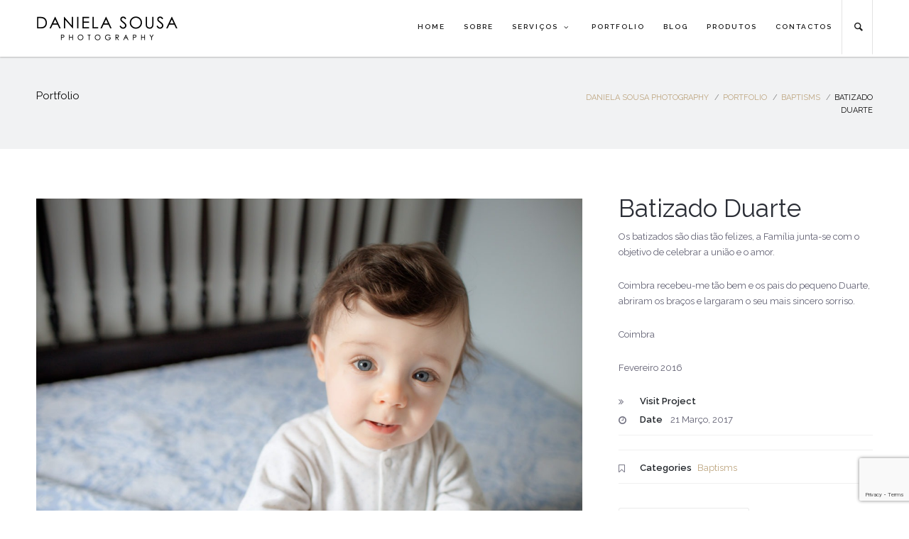

--- FILE ---
content_type: text/html; charset=UTF-8
request_url: https://www.danielasousaphotography.com/portfolio-type/batizado-duarte
body_size: 20600
content:
<!doctype html>
<html lang="pt-PT">
<head>
	<meta charset="UTF-8">
	<meta name="viewport" content="width=device-width, initial-scale=1">	
			<meta property="og:title" content="Batizado Duarte" />
	<meta property="og:site_name" content="Daniela Sousa Photography" />
		<meta name="twitter:image" content="https://www.danielasousaphotography.com/wp/wp-content/uploads/2017/03/baptism-photography-1-800x451.jpg" />
	<meta property="og:image" content="https://www.danielasousaphotography.com/wp/wp-content/uploads/2017/03/baptism-photography-1-800x451.jpg" />
	<meta property="og:image:secure_url" content="https://www.danielasousaphotography.com/wp/wp-content/uploads/2017/03/baptism-photography-1-800x451.jpg" />
			<link rel="profile" href="http://gmpg.org/xfn/11">
	<link rel="pingback" href="https://www.danielasousaphotography.com/wp/xmlrpc.php" />
	<meta name='robots' content='index, follow, max-image-preview:large, max-snippet:-1, max-video-preview:-1' />
	<style>img:is([sizes="auto" i], [sizes^="auto," i]) { contain-intrinsic-size: 3000px 1500px }</style>
	
	<!-- This site is optimized with the Yoast SEO plugin v23.0 - https://yoast.com/wordpress/plugins/seo/ -->
	<title>Batizado Duarte - Daniela Sousa Photography</title>
	<link rel="canonical" href="https://www.danielasousaphotography.com/portfolio-type/batizado-duarte" />
	<meta property="og:locale" content="pt_PT" />
	<meta property="og:type" content="article" />
	<meta property="og:title" content="Batizado Duarte - Daniela Sousa Photography" />
	<meta property="og:description" content="Os batizados são dias tão felizes, a Família junta-se com o objetivo de celebrar a união e o amor. Coimbra recebeu-me tão bem e os pais do pequeno Duarte, abriram os braços e largaram o seu mais sincero sorriso. Coimbra Fevereiro 2016" />
	<meta property="og:url" content="https://www.danielasousaphotography.com/portfolio-type/batizado-duarte" />
	<meta property="og:site_name" content="Daniela Sousa Photography" />
	<meta property="article:publisher" content="https://www.facebook.com/DanielaSousaPhotography/" />
	<meta property="og:image" content="https://www.danielasousaphotography.com/wp/wp-content/uploads/2017/03/baptism-photography-1.jpg" />
	<meta property="og:image:width" content="2000" />
	<meta property="og:image:height" content="1333" />
	<meta property="og:image:type" content="image/jpeg" />
	<meta name="twitter:card" content="summary_large_image" />
	<script type="application/ld+json" class="yoast-schema-graph">{"@context":"https://schema.org","@graph":[{"@type":"WebPage","@id":"https://www.danielasousaphotography.com/portfolio-type/batizado-duarte","url":"https://www.danielasousaphotography.com/portfolio-type/batizado-duarte","name":"Batizado Duarte - Daniela Sousa Photography","isPartOf":{"@id":"https://www.danielasousaphotography.com/#website"},"primaryImageOfPage":{"@id":"https://www.danielasousaphotography.com/portfolio-type/batizado-duarte#primaryimage"},"image":{"@id":"https://www.danielasousaphotography.com/portfolio-type/batizado-duarte#primaryimage"},"thumbnailUrl":"https://www.danielasousaphotography.com/wp/wp-content/uploads/2017/03/baptism-photography-1.jpg","datePublished":"2017-03-21T14:15:44+00:00","dateModified":"2017-03-21T14:15:44+00:00","breadcrumb":{"@id":"https://www.danielasousaphotography.com/portfolio-type/batizado-duarte#breadcrumb"},"inLanguage":"pt-PT","potentialAction":[{"@type":"ReadAction","target":["https://www.danielasousaphotography.com/portfolio-type/batizado-duarte"]}]},{"@type":"ImageObject","inLanguage":"pt-PT","@id":"https://www.danielasousaphotography.com/portfolio-type/batizado-duarte#primaryimage","url":"https://www.danielasousaphotography.com/wp/wp-content/uploads/2017/03/baptism-photography-1.jpg","contentUrl":"https://www.danielasousaphotography.com/wp/wp-content/uploads/2017/03/baptism-photography-1.jpg","width":2000,"height":1333},{"@type":"BreadcrumbList","@id":"https://www.danielasousaphotography.com/portfolio-type/batizado-duarte#breadcrumb","itemListElement":[{"@type":"ListItem","position":1,"name":"Início","item":"https://www.danielasousaphotography.com/"},{"@type":"ListItem","position":2,"name":"Portfolio","item":"https://www.danielasousaphotography.com/portfolio-type"},{"@type":"ListItem","position":3,"name":"Batizado Duarte"}]},{"@type":"WebSite","@id":"https://www.danielasousaphotography.com/#website","url":"https://www.danielasousaphotography.com/","name":"Daniela Sousa Photography","description":"Daniela Sousa Photography","publisher":{"@id":"https://www.danielasousaphotography.com/#organization"},"potentialAction":[{"@type":"SearchAction","target":{"@type":"EntryPoint","urlTemplate":"https://www.danielasousaphotography.com/?s={search_term_string}"},"query-input":"required name=search_term_string"}],"inLanguage":"pt-PT"},{"@type":"Organization","@id":"https://www.danielasousaphotography.com/#organization","name":"Daniela Sousa Photography","url":"https://www.danielasousaphotography.com/","logo":{"@type":"ImageObject","inLanguage":"pt-PT","@id":"https://www.danielasousaphotography.com/#/schema/logo/image/","url":"https://www.danielasousaphotography.com/wp/wp-content/uploads/2017/04/logo-retina-daniela-sousa.png","contentUrl":"https://www.danielasousaphotography.com/wp/wp-content/uploads/2017/04/logo-retina-daniela-sousa.png","width":400,"height":120,"caption":"Daniela Sousa Photography"},"image":{"@id":"https://www.danielasousaphotography.com/#/schema/logo/image/"},"sameAs":["https://www.facebook.com/DanielaSousaPhotography/","https://www.instagram.com/danielasousaphotography/"]}]}</script>
	<!-- / Yoast SEO plugin. -->


<link rel='dns-prefetch' href='//fonts.googleapis.com' />
<link rel="alternate" type="application/rss+xml" title="Daniela Sousa Photography &raquo; Feed" href="https://www.danielasousaphotography.com/feed" />
<link rel="alternate" type="application/rss+xml" title="Daniela Sousa Photography &raquo; Feed de comentários" href="https://www.danielasousaphotography.com/comments/feed" />
<link rel="alternate" type="application/rss+xml" title="Feed de comentários de Daniela Sousa Photography &raquo; Batizado Duarte" href="https://www.danielasousaphotography.com/portfolio-type/batizado-duarte/feed" />
		<!-- This site uses the Google Analytics by MonsterInsights plugin v9.11.1 - Using Analytics tracking - https://www.monsterinsights.com/ -->
							<script src="//www.googletagmanager.com/gtag/js?id=G-06MM8M59DZ"  data-cfasync="false" data-wpfc-render="false" type="text/javascript" async></script>
			<script data-cfasync="false" data-wpfc-render="false" type="text/javascript">
				var mi_version = '9.11.1';
				var mi_track_user = true;
				var mi_no_track_reason = '';
								var MonsterInsightsDefaultLocations = {"page_location":"https:\/\/www.danielasousaphotography.com\/portfolio-type\/batizado-duarte\/"};
								if ( typeof MonsterInsightsPrivacyGuardFilter === 'function' ) {
					var MonsterInsightsLocations = (typeof MonsterInsightsExcludeQuery === 'object') ? MonsterInsightsPrivacyGuardFilter( MonsterInsightsExcludeQuery ) : MonsterInsightsPrivacyGuardFilter( MonsterInsightsDefaultLocations );
				} else {
					var MonsterInsightsLocations = (typeof MonsterInsightsExcludeQuery === 'object') ? MonsterInsightsExcludeQuery : MonsterInsightsDefaultLocations;
				}

								var disableStrs = [
										'ga-disable-G-06MM8M59DZ',
									];

				/* Function to detect opted out users */
				function __gtagTrackerIsOptedOut() {
					for (var index = 0; index < disableStrs.length; index++) {
						if (document.cookie.indexOf(disableStrs[index] + '=true') > -1) {
							return true;
						}
					}

					return false;
				}

				/* Disable tracking if the opt-out cookie exists. */
				if (__gtagTrackerIsOptedOut()) {
					for (var index = 0; index < disableStrs.length; index++) {
						window[disableStrs[index]] = true;
					}
				}

				/* Opt-out function */
				function __gtagTrackerOptout() {
					for (var index = 0; index < disableStrs.length; index++) {
						document.cookie = disableStrs[index] + '=true; expires=Thu, 31 Dec 2099 23:59:59 UTC; path=/';
						window[disableStrs[index]] = true;
					}
				}

				if ('undefined' === typeof gaOptout) {
					function gaOptout() {
						__gtagTrackerOptout();
					}
				}
								window.dataLayer = window.dataLayer || [];

				window.MonsterInsightsDualTracker = {
					helpers: {},
					trackers: {},
				};
				if (mi_track_user) {
					function __gtagDataLayer() {
						dataLayer.push(arguments);
					}

					function __gtagTracker(type, name, parameters) {
						if (!parameters) {
							parameters = {};
						}

						if (parameters.send_to) {
							__gtagDataLayer.apply(null, arguments);
							return;
						}

						if (type === 'event') {
														parameters.send_to = monsterinsights_frontend.v4_id;
							var hookName = name;
							if (typeof parameters['event_category'] !== 'undefined') {
								hookName = parameters['event_category'] + ':' + name;
							}

							if (typeof MonsterInsightsDualTracker.trackers[hookName] !== 'undefined') {
								MonsterInsightsDualTracker.trackers[hookName](parameters);
							} else {
								__gtagDataLayer('event', name, parameters);
							}
							
						} else {
							__gtagDataLayer.apply(null, arguments);
						}
					}

					__gtagTracker('js', new Date());
					__gtagTracker('set', {
						'developer_id.dZGIzZG': true,
											});
					if ( MonsterInsightsLocations.page_location ) {
						__gtagTracker('set', MonsterInsightsLocations);
					}
										__gtagTracker('config', 'G-06MM8M59DZ', {"forceSSL":"true","link_attribution":"true"} );
										window.gtag = __gtagTracker;										(function () {
						/* https://developers.google.com/analytics/devguides/collection/analyticsjs/ */
						/* ga and __gaTracker compatibility shim. */
						var noopfn = function () {
							return null;
						};
						var newtracker = function () {
							return new Tracker();
						};
						var Tracker = function () {
							return null;
						};
						var p = Tracker.prototype;
						p.get = noopfn;
						p.set = noopfn;
						p.send = function () {
							var args = Array.prototype.slice.call(arguments);
							args.unshift('send');
							__gaTracker.apply(null, args);
						};
						var __gaTracker = function () {
							var len = arguments.length;
							if (len === 0) {
								return;
							}
							var f = arguments[len - 1];
							if (typeof f !== 'object' || f === null || typeof f.hitCallback !== 'function') {
								if ('send' === arguments[0]) {
									var hitConverted, hitObject = false, action;
									if ('event' === arguments[1]) {
										if ('undefined' !== typeof arguments[3]) {
											hitObject = {
												'eventAction': arguments[3],
												'eventCategory': arguments[2],
												'eventLabel': arguments[4],
												'value': arguments[5] ? arguments[5] : 1,
											}
										}
									}
									if ('pageview' === arguments[1]) {
										if ('undefined' !== typeof arguments[2]) {
											hitObject = {
												'eventAction': 'page_view',
												'page_path': arguments[2],
											}
										}
									}
									if (typeof arguments[2] === 'object') {
										hitObject = arguments[2];
									}
									if (typeof arguments[5] === 'object') {
										Object.assign(hitObject, arguments[5]);
									}
									if ('undefined' !== typeof arguments[1].hitType) {
										hitObject = arguments[1];
										if ('pageview' === hitObject.hitType) {
											hitObject.eventAction = 'page_view';
										}
									}
									if (hitObject) {
										action = 'timing' === arguments[1].hitType ? 'timing_complete' : hitObject.eventAction;
										hitConverted = mapArgs(hitObject);
										__gtagTracker('event', action, hitConverted);
									}
								}
								return;
							}

							function mapArgs(args) {
								var arg, hit = {};
								var gaMap = {
									'eventCategory': 'event_category',
									'eventAction': 'event_action',
									'eventLabel': 'event_label',
									'eventValue': 'event_value',
									'nonInteraction': 'non_interaction',
									'timingCategory': 'event_category',
									'timingVar': 'name',
									'timingValue': 'value',
									'timingLabel': 'event_label',
									'page': 'page_path',
									'location': 'page_location',
									'title': 'page_title',
									'referrer' : 'page_referrer',
								};
								for (arg in args) {
																		if (!(!args.hasOwnProperty(arg) || !gaMap.hasOwnProperty(arg))) {
										hit[gaMap[arg]] = args[arg];
									} else {
										hit[arg] = args[arg];
									}
								}
								return hit;
							}

							try {
								f.hitCallback();
							} catch (ex) {
							}
						};
						__gaTracker.create = newtracker;
						__gaTracker.getByName = newtracker;
						__gaTracker.getAll = function () {
							return [];
						};
						__gaTracker.remove = noopfn;
						__gaTracker.loaded = true;
						window['__gaTracker'] = __gaTracker;
					})();
									} else {
										console.log("");
					(function () {
						function __gtagTracker() {
							return null;
						}

						window['__gtagTracker'] = __gtagTracker;
						window['gtag'] = __gtagTracker;
					})();
									}
			</script>
							<!-- / Google Analytics by MonsterInsights -->
		<link rel='stylesheet' id='sbi_styles-css' href='https://www.danielasousaphotography.com/wp/wp-content/plugins/instagram-feed/css/sbi-styles.min.css?ver=6.9.1' type='text/css' media='all' />
<link rel='stylesheet' id='wp-block-library-css' href='https://www.danielasousaphotography.com/wp/wp-includes/css/dist/block-library/style.min.css?ver=6.8.3' type='text/css' media='all' />
<style id='classic-theme-styles-inline-css' type='text/css'>
/*! This file is auto-generated */
.wp-block-button__link{color:#fff;background-color:#32373c;border-radius:9999px;box-shadow:none;text-decoration:none;padding:calc(.667em + 2px) calc(1.333em + 2px);font-size:1.125em}.wp-block-file__button{background:#32373c;color:#fff;text-decoration:none}
</style>
<style id='global-styles-inline-css' type='text/css'>
:root{--wp--preset--aspect-ratio--square: 1;--wp--preset--aspect-ratio--4-3: 4/3;--wp--preset--aspect-ratio--3-4: 3/4;--wp--preset--aspect-ratio--3-2: 3/2;--wp--preset--aspect-ratio--2-3: 2/3;--wp--preset--aspect-ratio--16-9: 16/9;--wp--preset--aspect-ratio--9-16: 9/16;--wp--preset--color--black: #000000;--wp--preset--color--cyan-bluish-gray: #abb8c3;--wp--preset--color--white: #ffffff;--wp--preset--color--pale-pink: #f78da7;--wp--preset--color--vivid-red: #cf2e2e;--wp--preset--color--luminous-vivid-orange: #ff6900;--wp--preset--color--luminous-vivid-amber: #fcb900;--wp--preset--color--light-green-cyan: #7bdcb5;--wp--preset--color--vivid-green-cyan: #00d084;--wp--preset--color--pale-cyan-blue: #8ed1fc;--wp--preset--color--vivid-cyan-blue: #0693e3;--wp--preset--color--vivid-purple: #9b51e0;--wp--preset--gradient--vivid-cyan-blue-to-vivid-purple: linear-gradient(135deg,rgba(6,147,227,1) 0%,rgb(155,81,224) 100%);--wp--preset--gradient--light-green-cyan-to-vivid-green-cyan: linear-gradient(135deg,rgb(122,220,180) 0%,rgb(0,208,130) 100%);--wp--preset--gradient--luminous-vivid-amber-to-luminous-vivid-orange: linear-gradient(135deg,rgba(252,185,0,1) 0%,rgba(255,105,0,1) 100%);--wp--preset--gradient--luminous-vivid-orange-to-vivid-red: linear-gradient(135deg,rgba(255,105,0,1) 0%,rgb(207,46,46) 100%);--wp--preset--gradient--very-light-gray-to-cyan-bluish-gray: linear-gradient(135deg,rgb(238,238,238) 0%,rgb(169,184,195) 100%);--wp--preset--gradient--cool-to-warm-spectrum: linear-gradient(135deg,rgb(74,234,220) 0%,rgb(151,120,209) 20%,rgb(207,42,186) 40%,rgb(238,44,130) 60%,rgb(251,105,98) 80%,rgb(254,248,76) 100%);--wp--preset--gradient--blush-light-purple: linear-gradient(135deg,rgb(255,206,236) 0%,rgb(152,150,240) 100%);--wp--preset--gradient--blush-bordeaux: linear-gradient(135deg,rgb(254,205,165) 0%,rgb(254,45,45) 50%,rgb(107,0,62) 100%);--wp--preset--gradient--luminous-dusk: linear-gradient(135deg,rgb(255,203,112) 0%,rgb(199,81,192) 50%,rgb(65,88,208) 100%);--wp--preset--gradient--pale-ocean: linear-gradient(135deg,rgb(255,245,203) 0%,rgb(182,227,212) 50%,rgb(51,167,181) 100%);--wp--preset--gradient--electric-grass: linear-gradient(135deg,rgb(202,248,128) 0%,rgb(113,206,126) 100%);--wp--preset--gradient--midnight: linear-gradient(135deg,rgb(2,3,129) 0%,rgb(40,116,252) 100%);--wp--preset--font-size--small: 13px;--wp--preset--font-size--medium: 20px;--wp--preset--font-size--large: 36px;--wp--preset--font-size--x-large: 42px;--wp--preset--spacing--20: 0.44rem;--wp--preset--spacing--30: 0.67rem;--wp--preset--spacing--40: 1rem;--wp--preset--spacing--50: 1.5rem;--wp--preset--spacing--60: 2.25rem;--wp--preset--spacing--70: 3.38rem;--wp--preset--spacing--80: 5.06rem;--wp--preset--shadow--natural: 6px 6px 9px rgba(0, 0, 0, 0.2);--wp--preset--shadow--deep: 12px 12px 50px rgba(0, 0, 0, 0.4);--wp--preset--shadow--sharp: 6px 6px 0px rgba(0, 0, 0, 0.2);--wp--preset--shadow--outlined: 6px 6px 0px -3px rgba(255, 255, 255, 1), 6px 6px rgba(0, 0, 0, 1);--wp--preset--shadow--crisp: 6px 6px 0px rgba(0, 0, 0, 1);}:where(.is-layout-flex){gap: 0.5em;}:where(.is-layout-grid){gap: 0.5em;}body .is-layout-flex{display: flex;}.is-layout-flex{flex-wrap: wrap;align-items: center;}.is-layout-flex > :is(*, div){margin: 0;}body .is-layout-grid{display: grid;}.is-layout-grid > :is(*, div){margin: 0;}:where(.wp-block-columns.is-layout-flex){gap: 2em;}:where(.wp-block-columns.is-layout-grid){gap: 2em;}:where(.wp-block-post-template.is-layout-flex){gap: 1.25em;}:where(.wp-block-post-template.is-layout-grid){gap: 1.25em;}.has-black-color{color: var(--wp--preset--color--black) !important;}.has-cyan-bluish-gray-color{color: var(--wp--preset--color--cyan-bluish-gray) !important;}.has-white-color{color: var(--wp--preset--color--white) !important;}.has-pale-pink-color{color: var(--wp--preset--color--pale-pink) !important;}.has-vivid-red-color{color: var(--wp--preset--color--vivid-red) !important;}.has-luminous-vivid-orange-color{color: var(--wp--preset--color--luminous-vivid-orange) !important;}.has-luminous-vivid-amber-color{color: var(--wp--preset--color--luminous-vivid-amber) !important;}.has-light-green-cyan-color{color: var(--wp--preset--color--light-green-cyan) !important;}.has-vivid-green-cyan-color{color: var(--wp--preset--color--vivid-green-cyan) !important;}.has-pale-cyan-blue-color{color: var(--wp--preset--color--pale-cyan-blue) !important;}.has-vivid-cyan-blue-color{color: var(--wp--preset--color--vivid-cyan-blue) !important;}.has-vivid-purple-color{color: var(--wp--preset--color--vivid-purple) !important;}.has-black-background-color{background-color: var(--wp--preset--color--black) !important;}.has-cyan-bluish-gray-background-color{background-color: var(--wp--preset--color--cyan-bluish-gray) !important;}.has-white-background-color{background-color: var(--wp--preset--color--white) !important;}.has-pale-pink-background-color{background-color: var(--wp--preset--color--pale-pink) !important;}.has-vivid-red-background-color{background-color: var(--wp--preset--color--vivid-red) !important;}.has-luminous-vivid-orange-background-color{background-color: var(--wp--preset--color--luminous-vivid-orange) !important;}.has-luminous-vivid-amber-background-color{background-color: var(--wp--preset--color--luminous-vivid-amber) !important;}.has-light-green-cyan-background-color{background-color: var(--wp--preset--color--light-green-cyan) !important;}.has-vivid-green-cyan-background-color{background-color: var(--wp--preset--color--vivid-green-cyan) !important;}.has-pale-cyan-blue-background-color{background-color: var(--wp--preset--color--pale-cyan-blue) !important;}.has-vivid-cyan-blue-background-color{background-color: var(--wp--preset--color--vivid-cyan-blue) !important;}.has-vivid-purple-background-color{background-color: var(--wp--preset--color--vivid-purple) !important;}.has-black-border-color{border-color: var(--wp--preset--color--black) !important;}.has-cyan-bluish-gray-border-color{border-color: var(--wp--preset--color--cyan-bluish-gray) !important;}.has-white-border-color{border-color: var(--wp--preset--color--white) !important;}.has-pale-pink-border-color{border-color: var(--wp--preset--color--pale-pink) !important;}.has-vivid-red-border-color{border-color: var(--wp--preset--color--vivid-red) !important;}.has-luminous-vivid-orange-border-color{border-color: var(--wp--preset--color--luminous-vivid-orange) !important;}.has-luminous-vivid-amber-border-color{border-color: var(--wp--preset--color--luminous-vivid-amber) !important;}.has-light-green-cyan-border-color{border-color: var(--wp--preset--color--light-green-cyan) !important;}.has-vivid-green-cyan-border-color{border-color: var(--wp--preset--color--vivid-green-cyan) !important;}.has-pale-cyan-blue-border-color{border-color: var(--wp--preset--color--pale-cyan-blue) !important;}.has-vivid-cyan-blue-border-color{border-color: var(--wp--preset--color--vivid-cyan-blue) !important;}.has-vivid-purple-border-color{border-color: var(--wp--preset--color--vivid-purple) !important;}.has-vivid-cyan-blue-to-vivid-purple-gradient-background{background: var(--wp--preset--gradient--vivid-cyan-blue-to-vivid-purple) !important;}.has-light-green-cyan-to-vivid-green-cyan-gradient-background{background: var(--wp--preset--gradient--light-green-cyan-to-vivid-green-cyan) !important;}.has-luminous-vivid-amber-to-luminous-vivid-orange-gradient-background{background: var(--wp--preset--gradient--luminous-vivid-amber-to-luminous-vivid-orange) !important;}.has-luminous-vivid-orange-to-vivid-red-gradient-background{background: var(--wp--preset--gradient--luminous-vivid-orange-to-vivid-red) !important;}.has-very-light-gray-to-cyan-bluish-gray-gradient-background{background: var(--wp--preset--gradient--very-light-gray-to-cyan-bluish-gray) !important;}.has-cool-to-warm-spectrum-gradient-background{background: var(--wp--preset--gradient--cool-to-warm-spectrum) !important;}.has-blush-light-purple-gradient-background{background: var(--wp--preset--gradient--blush-light-purple) !important;}.has-blush-bordeaux-gradient-background{background: var(--wp--preset--gradient--blush-bordeaux) !important;}.has-luminous-dusk-gradient-background{background: var(--wp--preset--gradient--luminous-dusk) !important;}.has-pale-ocean-gradient-background{background: var(--wp--preset--gradient--pale-ocean) !important;}.has-electric-grass-gradient-background{background: var(--wp--preset--gradient--electric-grass) !important;}.has-midnight-gradient-background{background: var(--wp--preset--gradient--midnight) !important;}.has-small-font-size{font-size: var(--wp--preset--font-size--small) !important;}.has-medium-font-size{font-size: var(--wp--preset--font-size--medium) !important;}.has-large-font-size{font-size: var(--wp--preset--font-size--large) !important;}.has-x-large-font-size{font-size: var(--wp--preset--font-size--x-large) !important;}
:where(.wp-block-post-template.is-layout-flex){gap: 1.25em;}:where(.wp-block-post-template.is-layout-grid){gap: 1.25em;}
:where(.wp-block-columns.is-layout-flex){gap: 2em;}:where(.wp-block-columns.is-layout-grid){gap: 2em;}
:root :where(.wp-block-pullquote){font-size: 1.5em;line-height: 1.6;}
</style>
<link rel='stylesheet' id='contact-form-7-css' href='https://www.danielasousaphotography.com/wp/wp-content/plugins/contact-form-7/includes/css/styles.css?ver=6.0.6' type='text/css' media='all' />
<link rel='stylesheet' id='rs-plugin-settings-css' href='https://www.danielasousaphotography.com/wp/wp-content/plugins/revslider/public/assets/css/rs6.css?ver=6.1.5' type='text/css' media='all' />
<style id='rs-plugin-settings-inline-css' type='text/css'>
.tp-caption a{color:#ff7302;text-shadow:none;-webkit-transition:all 0.2s ease-out;-moz-transition:all 0.2s ease-out;-o-transition:all 0.2s ease-out;-ms-transition:all 0.2s ease-out}.tp-caption a:hover{color:#ffa902}.tp-caption a{color:#ff7302;text-shadow:none;-webkit-transition:all 0.2s ease-out;-moz-transition:all 0.2s ease-out;-o-transition:all 0.2s ease-out;-ms-transition:all 0.2s ease-out}.tp-caption a:hover{color:#ffa902}.tp-caption a{color:#ff7302;text-shadow:none;-webkit-transition:all 0.2s ease-out;-moz-transition:all 0.2s ease-out;-o-transition:all 0.2s ease-out;-ms-transition:all 0.2s ease-out}.tp-caption a:hover{color:#ffa902}a.tp-ezio-button{background:#84adc0; padding:15px 30px; font-size:13px; text-decoration:none; color:#fff !important; font-weight:600; border-radius:3px; border:2px solid #84adc0}a.tp-ezio-button:hover{color:#000}a.tp-ezio-button-alt:hover{color:#84adc0}a.tp-ezio-button-alt{background:none; padding:15px 30px; font-size:13px; text-decoration:none; color:#fff !important; font-weight:600; border-radius:3px; border:2px solid #fff}.tp-caption a{color:#ff7302;text-shadow:none;-webkit-transition:all 0.2s ease-out;-moz-transition:all 0.2s ease-out;-o-transition:all 0.2s ease-out;-ms-transition:all 0.2s ease-out}.tp-caption a:hover{color:#ffa902}.tp-caption a{color:#ff7302;text-shadow:none;-webkit-transition:all 0.2s ease-out;-moz-transition:all 0.2s ease-out;-o-transition:all 0.2s ease-out;-ms-transition:all 0.2s ease-out}.tp-caption a:hover{color:#ffa902}.tp-caption a{color:#ff7302;text-shadow:none;-webkit-transition:all 0.2s ease-out;-moz-transition:all 0.2s ease-out;-o-transition:all 0.2s ease-out;-ms-transition:all 0.2s ease-out}.tp-caption a:hover{color:#ffa902}.tp-caption a{color:#ff7302;text-shadow:none;-webkit-transition:all 0.2s ease-out;-moz-transition:all 0.2s ease-out;-o-transition:all 0.2s ease-out;-ms-transition:all 0.2s ease-out}.tp-caption a:hover{color:#ffa902}.tp-caption a{color:#ff7302;text-shadow:none;-webkit-transition:all 0.2s ease-out;-moz-transition:all 0.2s ease-out;-o-transition:all 0.2s ease-out;-ms-transition:all 0.2s ease-out}.tp-caption a:hover{color:#ffa902}.tp-caption a{color:#ff7302;text-shadow:none;-webkit-transition:all 0.2s ease-out;-moz-transition:all 0.2s ease-out;-o-transition:all 0.2s ease-out;-ms-transition:all 0.2s ease-out}.tp-caption a:hover{color:#ffa902}.tp-caption a{color:#ff7302;text-shadow:none;-webkit-transition:all 0.2s ease-out;-moz-transition:all 0.2s ease-out;-o-transition:all 0.2s ease-out;-ms-transition:all 0.2s ease-out}.tp-caption a:hover{color:#ffa902}.tp-caption a{color:#ff7302;text-shadow:none;-webkit-transition:all 0.2s ease-out;-moz-transition:all 0.2s ease-out;-o-transition:all 0.2s ease-out;-ms-transition:all 0.2s ease-out}.tp-caption a:hover{color:#ffa902}.tp-caption a{color:#ff7302;text-shadow:none;-webkit-transition:all 0.2s ease-out;-moz-transition:all 0.2s ease-out;-o-transition:all 0.2s ease-out;-ms-transition:all 0.2s ease-out}.tp-caption a:hover{color:#ffa902}.tp-caption a{color:#ff7302;text-shadow:none;-webkit-transition:all 0.2s ease-out;-moz-transition:all 0.2s ease-out;-o-transition:all 0.2s ease-out;-ms-transition:all 0.2s ease-out}.tp-caption a:hover{color:#ffa902}.tp-caption a{color:#ff7302;text-shadow:none;-webkit-transition:all 0.2s ease-out;-moz-transition:all 0.2s ease-out;-o-transition:all 0.2s ease-out;-ms-transition:all 0.2s ease-out}.tp-caption a:hover{color:#ffa902}.tp-caption a{color:#ff7302;text-shadow:none;-webkit-transition:all 0.2s ease-out;-moz-transition:all 0.2s ease-out;-o-transition:all 0.2s ease-out;-ms-transition:all 0.2s ease-out}.tp-caption a:hover{color:#ffa902}.tp-caption a{color:#ff7302;text-shadow:none;-webkit-transition:all 0.2s ease-out;-moz-transition:all 0.2s ease-out;-o-transition:all 0.2s ease-out;-ms-transition:all 0.2s ease-out}.tp-caption a:hover{color:#ffa902}.tp-caption a{color:#ff7302;text-shadow:none;-webkit-transition:all 0.2s ease-out;-moz-transition:all 0.2s ease-out;-o-transition:all 0.2s ease-out;-ms-transition:all 0.2s ease-out}.tp-caption a:hover{color:#ffa902}.tp-caption a{color:#ff7302;text-shadow:none;-webkit-transition:all 0.2s ease-out;-moz-transition:all 0.2s ease-out;-o-transition:all 0.2s ease-out;-ms-transition:all 0.2s ease-out}.tp-caption a:hover{color:#ffa902}.ezio-shop-heading-xxl{letter-spacing:-20px}
</style>
<link rel='stylesheet' id='qube-parent-style-css' href='https://www.danielasousaphotography.com/wp/wp-content/themes/ezio-qube/style.css?ver=6.8.3' type='text/css' media='all' />
<link rel='stylesheet' id='qube-style-css' href='https://www.danielasousaphotography.com/wp/wp-content/themes/ezio-qube-child/style.css?ver=6.8.3' type='text/css' media='all' />
<link rel='stylesheet' id='qube-google-fonts-css' href='//fonts.googleapis.com/css?family=Source+Sans+Pro%3A300%2C400%2C600%2C700%2C300italic%2C400italic%2C700italic%7CMontserrat%3A700%7CLibre+Baskerville%3A400%2C400italic%26subset%3Dlatin&#038;ver=1.0.0' type='text/css' media='all' />
<link rel='stylesheet' id='bsf-Defaults-css' href='https://www.danielasousaphotography.com/wp/wp-content/uploads/smile_fonts/Defaults/Defaults.css?ver=3.19.22' type='text/css' media='all' />
<link rel='stylesheet' id='prettyphoto-css' href='https://www.danielasousaphotography.com/wp/wp-content/plugins/js_composer/assets/lib/vendor/prettyphoto/css/prettyPhoto.min.css?ver=7.7.2' type='text/css' media='all' />
<script type="text/javascript" src="https://www.danielasousaphotography.com/wp/wp-content/plugins/google-analytics-for-wordpress/assets/js/frontend-gtag.min.js?ver=9.11.1" id="monsterinsights-frontend-script-js" async="async" data-wp-strategy="async"></script>
<script data-cfasync="false" data-wpfc-render="false" type="text/javascript" id='monsterinsights-frontend-script-js-extra'>/* <![CDATA[ */
var monsterinsights_frontend = {"js_events_tracking":"true","download_extensions":"doc,pdf,ppt,zip,xls,docx,pptx,xlsx","inbound_paths":"[{\"path\":\"\\\/go\\\/\",\"label\":\"affiliate\"},{\"path\":\"\\\/recommend\\\/\",\"label\":\"affiliate\"}]","home_url":"https:\/\/www.danielasousaphotography.com","hash_tracking":"false","v4_id":"G-06MM8M59DZ"};/* ]]> */
</script>
<script type="text/javascript" src="https://www.danielasousaphotography.com/wp/wp-includes/js/jquery/jquery.min.js?ver=3.7.1" id="jquery-core-js"></script>
<script type="text/javascript" src="https://www.danielasousaphotography.com/wp/wp-includes/js/jquery/jquery-migrate.min.js?ver=3.4.1" id="jquery-migrate-js"></script>
<script type="text/javascript" src="https://www.danielasousaphotography.com/wp/wp-content/plugins/revslider/public/assets/js/revolution.tools.min.js?ver=6.0" id="tp-tools-js"></script>
<script type="text/javascript" src="https://www.danielasousaphotography.com/wp/wp-content/plugins/revslider/public/assets/js/rs6.min.js?ver=6.1.5" id="revmin-js"></script>
<script></script><link rel="https://api.w.org/" href="https://www.danielasousaphotography.com/wp-json/" /><link rel="EditURI" type="application/rsd+xml" title="RSD" href="https://www.danielasousaphotography.com/wp/xmlrpc.php?rsd" />
<meta name="generator" content="WordPress 6.8.3" />
<link rel='shortlink' href='https://www.danielasousaphotography.com/?p=8971' />
<link rel="alternate" title="oEmbed (JSON)" type="application/json+oembed" href="https://www.danielasousaphotography.com/wp-json/oembed/1.0/embed?url=https%3A%2F%2Fwww.danielasousaphotography.com%2Fportfolio-type%2Fbatizado-duarte" />
<link rel="alternate" title="oEmbed (XML)" type="text/xml+oembed" href="https://www.danielasousaphotography.com/wp-json/oembed/1.0/embed?url=https%3A%2F%2Fwww.danielasousaphotography.com%2Fportfolio-type%2Fbatizado-duarte&#038;format=xml" />
	<link rel="preconnect" href="https://fonts.googleapis.com">
	<link rel="preconnect" href="https://fonts.gstatic.com">
	<link href='https://fonts.googleapis.com/css2?display=swap&family=Raleway:wght@400;500;600&family=Montserrat&family=Source+Sans+Pro' rel='stylesheet'><link rel="icon"  href="https://www.danielasousaphotography.com/wp/wp-content/uploads/2017/02/fav-icon-2.jpg"><style type="text/css">
	.width-container-qube {width:1200px;}
	.sf-mega {width:1200px;  margin-left:-600px;}		body.sidebar-hidden-header-pro-container .width-container-qube, #sidebar-header-qube-container .width-container-qube { max-width:1200px; }
	@media only screen and (min-width: 768px) and (max-width: 1300px) {
		.sf-mega {width:100%; left:0px; margin-left:0px;} header#masthead-qube.sidebar-header .sf-mega, header#masthead-qube.sidebar-header-hidden .sf-mega {width:600px;}  
	}
	@media only screen and (min-width: 960px) and (max-width: 1300px) { .width-container-qube {  width:92%;  } .pro-icon-icon-right .social-ico a, .sf-menu a { padding-right:13px; padding-left:13px; } body a.cart-icon-pro, body a.header-wishlist-pro, body .search-icon-pro { padding-left:10px; padding-right:10px; }body .search-icon-pro {padding-right:12px;}  header#masthead-qube .sf-menu li.button-highlight { position:relative; margin-right:8px; }
	body.sidebar-header-layout-pro .qube-masonry-item.masonry-col-3,
	body.sidebar-header-layout-pro .qube-masonry-item.masonry-col-4,
	body.sidebar-header-layout-pro .qube-masonry-item.masonry-col-5,
	body.sidebar-header-layout-pro .qube-masonry-item.masonry-col-6 { width: 50%; }
	body.sidebar-header-layout-pro  #sidebar, body.sidebar-header-layout-pro #main-container-qube{ width:100%; }
	#header-top-qube .sf-menu a {padding-left:14px; padding-right:14px;}
}
	@media only screen and (max-width: 959px) {
		.light-nav-force .default-non-fixed .pro-icon-icon-right .social-ico a,
		.dark-nav-force .default-non-fixed .pro-icon-icon-right .social-ico a{ color:#1c1c1c;}
		.light-nav-force .default-non-fixed .pro-icon-icon-right .social-ico a:hover,
		.dark-nav-force .default-non-fixed .pro-icon-icon-right .social-ico a:hover {color:#bda57f;}
		.light-nav-force .default-non-fixed a.cart-icon-pro span.shopping-cart-header-count, .light-nav-force .default-non-fixed a.header-wishlist-pro span.wishlist-count-pro, .dark-nav-force .default-non-fixed a.header-wishlist-pro span.wishlist-count-pro, .dark-nav-force .default-non-fixed a.cart-icon-pro span.shopping-cart-header-count, .light-nav-force .default-non-fixed a.header-wishlist-pro span.wishlist-count-pro, .dark-nav-force .default-non-fixed a.header-wishlist-pro span.wishlist-count-pro { color:#1c1c1c; background:#e8e8e8 ; }
				body.light-nav-force a.header-wishlist-pro span.wishlist-count-pro:before,
		body.light-nav-force a.cart-icon-pro span.shopping-cart-header-count:before,
		body.dark-nav-force a.header-wishlist-pro span.wishlist-count-pro:before,
		body.dark-nav-force a.cart-icon-pro span.shopping-cart-header-count:before {border-right-color:#e8e8e8;}
	}
	.sf-menu a {letter-spacing:2px;}
	.sf-menu li li a { letter-spacing:1px; }
	body #logo-pro, body #logo-pro img {max-width:200px;}
	body .fixed-pro #logo-pro-sticky-option, body .fixed-pro #logo-pro-sticky-option img,
	body .fixed-pro #logo-pro, body .fixed-pro #logo-pro img {max-width:150px;}
	header#masthead-qube.centered-header h1#logo-pro {margin-left:-100px;}	
	header#masthead-qube.centered-header.fixed-pro #logo-pro-sticky-option,
	header#masthead-qube.centered-header.fixed-pro h1#logo-pro {margin-left:-75px;}	
	header#masthead-qube.centered-header.fixed-pro nav#site-navigation div {padding-right:150px;}
	header#masthead-qube.centered-header.fixed-pro nav#site-navigation.site-nav-right div {padding-left:150px;}	
	header#masthead-qube.centered-header nav#site-navigation div {padding-right:200px;}
	header#masthead-qube.centered-header nav#site-navigation.site-nav-right div {padding-left:200px;}
	header#masthead-qube h1#logo-pro { padding-top:10px; padding-bottom:10px; }
		footer#site-footer-qube #pro-scroll-top { color:#ffffff; background: rgba(0,0,0,  0.3); border-top:1px solid rgba(255,255,255,  0.2); border-left:1px solid rgba(255,255,255,  0.2); border-right:1px solid rgba(255,255,255,  0.2); }
	footer#site-footer-qube #pro-scroll-top:hover {  color:#ffffff; background: #f9ca9a; border-color:#b5af9f; }
						.shop-container-pro.no-bg-shop-layout { border-color:#ffffff;  }
	body {background-color:#ffffff; 
	}
	@media only screen and (min-device-width: 768px) and (max-device-width: 1024px) and (orientation: landscape) and (-webkit-min-device-pixel-ratio: 2){body{-webkit-background-size:2024px 768px ;background-size:2024px 768px }}@media only screen and (min-device-width: 768px) and (max-device-width: 1024px) and (orientation: portrait) and (-webkit-min-device-pixel-ratio: 2){body{-webkit-background-size:2024px 768px ;background-size:2024px 768px }}@media only screen and (min-device-width: 768px) and (max-device-width: 1024px) and (orientation: landscape) and (-webkit-min-device-pixel-ratio: 1){body{-webkit-background-size:2024px 768px ;background-size:2024px 768px }}@media only screen and (min-device-width: 768px) and (max-device-width: 1024px) and (orientation: portrait) and (-webkit-min-device-pixel-ratio: 1){body{-webkit-background-size:5024px 2024px ;background-size:5024px 2024px }}
	#page-title-qube {background-color:#f1f2f3; 
	}
	#header-top-qube, #header-top-qube .sf-menu ul {background-color:#393f48;
	}
	@media only screen and (min-width: 959px) { #sidebar-fixed-qube .social-ico { background:#ffffff;}}
	header#masthead-qube.nav-below-header.transparent-qube, header#masthead-qube, #sidebar-header-qube-container:before, body.sidebar-hidden-header-pro-container:before  { background-color:#ffffff;  }	
	@media only screen and (max-width: 959px) {header#masthead-qube.transparent-qube {background-color:#ffffff;}}
	footer#site-footer-qube, footer#site-footer-qube.footer_center_Layout, footer#site-footer-qube .social-ico {background-color:#f9ede3;}
			header#masthead-qube.fixed-pro, header#masthead-qube.fixed-pro.transparent-qube {  background:#ffffff; }
		
	
	footer#site-footer-qube {}
	.footer_center_Layout #copyright-text-pro {background-color:#f2f2f2;}
	body #copyright-pro {background-color:#f2f2f2;}
	body .tparrows.custom, .flex-direction-nav a  {color:rgba(255,255,255,1);}
	body .tparrows.custom:hover, .flex-direction-nav a:hover { background:none; color:#bda57f;  }
	.flex-control-paging li a.flex-active, .wpb_images_carousel .wpb_wrapper ol.vc_carousel-indicators li.vc_active { border-color:#bda57f; background:#bda57f;  }
	body .tp-bullets.custom .tp-bullet {background:#ffffff; }
	body .tp-bullets.custom .tp-bullet:after { border-color:#bda57f; }
	
	body ul.timeline-layout-pro .bullet-timeline-pro {
		background:#bda57f ;
	}
	.qube-footer-post a.dot-irecommendthis .dot-irecommendthis-count:before,
	#boxed-layout-qube .sf-mega .star-rating,
	#widget-area-qube .star-rating, .standard-below-portfolio-container ul.portfolio-tax-pro a, .standard-below-portfolio-container ul.portfolio-tax-pro li span,
	.qube-footer-post a.read-more-pro i, .qube-footer-post span.comment-index-pro i, .qube-footer-post a.read-more-pro:hover, .qube-footer-post span.comment-index-pro:hover, .qube-footer-post a.dot-irecommendthis:hover,
	.woocommerce ul.products li.product .add-to-cart-base-index a.button:hover:before, .woocommerce .slick-carousel-pro .product .add-to-cart-base-index a.button:hover:before, .selectric-items li:hover, .selectric-items li.selected, nav.post-navigation-pro .nav-next i, nav.post-navigation-pro .nav-previous i, .sub-total-pro span.total-number-add, #cart-count-pro, a, #woocommerce-post-page .star-rating, ul.portfolio-tax-pro li a, ul.portfolio-tax-pro li a:hover, #main-nav-mobile  .search-form:after, .sf-mega .widget .search-form:after, #sidebar .search-form:after, .wpb_wrapper .vc_tta-container .vc_tta-style-qube_tabs_pro  ul.vc_tta-tabs-list li.vc_tta-tab.vc_active a , #woocommerce-post-page p.stars a, #woocommerce-post-page p.stars a:hover{color:#bda57f ;}
	.qube-footer-post .social-share-pro a:hover i,
	.category-list-bold i,
	.share-portfolio-buttons-single a:hover,
	.share-portfolio-buttons-single a.dot-irecommendthis .dot-irecommendthis-count:before,
	.share-portfolio-buttons-single i.fa-share-alt {color:#bda57f ;}
	body .mejs-controls .mejs-horizontal-volume-slider .mejs-horizontal-volume-current,
	body .mejs-controls .mejs-time-rail .mejs-time-current {background:#bda57f;}
	.qube-carousel .slick-next, .qube-carousel   .slick-next:hover { background:#bda57f ;  }
	.wpb_wrapper .qube-carousel ul.slick-dots li.slick-active:before { border-color: #bda57f; }
	body .shop-overlay-content ul.shop-tax-pro {color:#bda57f ;}
	#sidebar .widget_categories ul li a:hover span, #sidebar .widget_archive ul li a:hover span, #boxed-layout-qube .widget .price_slider .ui-slider-range	{background:#bda57f;}
	 #sidebar ul li .star-rating {color:#bda57f;}
	.wpb_wrapper .vc_tta-container .vc_tta-accordion.qube_accordian_pro .vc_tta-panels-container .vc_tta-panels h4 a i.vc_tta-controls-icon::before, .wpb_wrapper .vc_tta-container .vc_tta-accordion.qube_accordian_pro .vc_tta-panels-container .vc_tta-panels h4 a i.vc_tta-controls-icon::after , .wpb_wrapper .vc_tta-container .vc_tta-accordion.qube_accordian_pro .vc_tta-panels-container .vc_tta-panels h4 a i.vc_tta-controls-icon { border-color:#bda57f; }
	nav.post-navigation-pro a:hover, .standard-below-portfolio-container ul.portfolio-tax-pro a:hover,
	h4.blog-entry-title a:hover, a:hover, h2.blog-entry-title a:hover, h3.blog-entry-title a:hover, .qube-footer-post .social-share-pro:hover, .social-share-pro.active-social-pro i.fa-share-alt, h5.blog-related-title a:hover  {color:#000000;}
	.comment-list li .reply a:hover {background:#bda57f;}
	.sk-folding-cube .sk-cube:before, .sk-circle .sk-child:before, .sk-rotating-plane, .sk-double-bounce .sk-child, .sk-wave .sk-rect, .sk-wandering-cubes .sk-cube, .sk-spinner-pulse, .sk-chasing-dots .sk-child, .sk-three-bounce .sk-child, .sk-fading-circle .sk-circle:before, .sk-cube-grid .sk-cube{background-color:#f9ca9a;}
	#page-loader-pro { background:#fdfdfd; color:#f9ca9a; }
				.post-container-pro {background:#ffffff;}
	.shop-container-pro .add-to-cart-overlay a:hover,
	#woocommerce-post-page .single-wishlist-pro .yith-wcwl-add-to-wishlist a.add_to_wishlist,
	body.woocommerce-account #content-qube .woocommerce  input.button:hover,
	body .woocommerce #payment.woocommerce-checkout-payment .place-order input.button:hover,
	body #content-qube .width-container-qube .woocommerce .woocommerce-shipping-calculator button:hover,
	body #content-qube .width-container-qube .woocommerce .checkout_coupon input.button:hover,
	body #content-qube .width-container-qube .woocommerce form.login input.button:hover,
	#content-qube .cart_totals .wc-proceed-to-checkout a.button:hover, body #content-qube .woocommerce table.shop_table .coupon input.button:hover,
	body #content-qube .woocommerce table.shop_table input.button,
	.hover-shop-layout .add-to-cart-overlay a:hover, #boxed-layout-qube .widget p.buttons a.wc-forward.button.checkout, .woocommerce span.onsale {
		color:#ffffff;
		background:#bda57f;
	}
	body #content-qube input.wpcf7-submit, body #respond .form-submit input.submit {
		color:#ffffff;
		background:#1c1c1c;
		font-size:13px;
	}
	.woocommerce  #woocommerce-post-page p.cart a.button,
	.woocommerce  #woocommerce-post-page button.button, #woocommerce-post-page #respond input#submit, .woocommerce p.return-to-shop a.button {
		font-size:11px;
	}
	#sidebar .tagcloud a:hover {border-color:#bda57f;}
	.sf-mega .widget .tagcloud a:hover {border-color:#bda57f !important;background:#bda57f; }
	body #content-qube .width-container-qube table.shop_table.wishlist_table .product-add-to-cart a.button, #boxed-layout-qube #sidebar .widget .price_slider_amount button.button:hover, #sidebar .tagcloud a:hover, .bbp-submit-wrapper button.button:hover,
	.woocommerce  #woocommerce-post-page p.cart a.button:hover, .woocommerce  #woocommerce-post-page button.button:hover, #woocommerce-post-page #respond input#submit:hover, .woocommerce p.return-to-shop a.button:hover, #boxed-layout-qube .widget .price_slider_amount button.button:hover, .bbp-submit-wrapper button.button, body button#bbp_user_edit_submit:hover,
	body #content-qube input.wpcf7-submit:hover, body #respond .form-submit input.submit:hover {
		background:#bda57f;
		color:#ffffff;
	}
	.bbp-submit-wrapper button.button, body button#bbp_user_edit_submit, #boxed-layout-qube .widget .price_slider_amount button.button, .bbp-submit-wrapper button.button,
	body.woocommerce-account #content-qube .woocommerce  input.button,
	body .woocommerce #payment.woocommerce-checkout-payment .place-order input.button,
	body #content-qube .width-container-qube .woocommerce .woocommerce-shipping-calculator button,
	body #content-qube .width-container-qube .woocommerce .checkout_coupon input.button,
	body #content-qube .width-container-qube .woocommerce form.login input.button,
	.woocommerce  #woocommerce-post-page p.cart a.button, #content-qube .cart_totals .wc-proceed-to-checkout a.button, body #content-qube .woocommerce table.shop_table .coupon input.button, body #content-qube .woocommerce table.shop_table input.button:hover, .woocommerce  #woocommerce-post-page button.button, #woocommerce-post-page #respond input#submit, .woocommerce p.return-to-shop a.button,  #boxed-layout-qube .widget p.buttons a.wc-forward.button {
		background:#1c1c1c;
		color:#ffffff;
	}
body #content-qube .width-container-qube table.shop_table.wishlist_table .product-add-to-cart a.button:hover,
#woocommerce-post-page .single-wishlist-pro .yith-wcwl-add-to-wishlist a.add_to_wishlist:hover,
	a.cart-button-header-cart:hover, a.cart-button-header-cart {
		color:#ffffff;
		background:#1c1c1c;
	}	
	a.checkout-button-header-cart, a.checkout-button-header-cart:hover {
		background:#bda57f;
		color:#ffffff;
	}
	a.cart-button-header-cart:before { color:#bda57f; }
	a.cart-button-header-cart:hover:before, a.checkout-button-header-cart:hover:before { color:#ffffff; }
	a.checkout-button-header-cart:before { color:#1c1c1c; }
							body.single-product #sidebar {display:none;} body.single-product #main-container-qube {width:100%;} 		.base-portfolio-container a, .base-portfolio-container .portfolio-toggle-button-here { color:#ffffff; }
	.base-portfolio-container .comment-index-pro i {	color:#bda57f; }
	.base-portfolio-container a:hover, .base-portfolio-container .portfolio-toggle-button-here.minus, body .share-portfolio-buttons a:hover i, .base-portfolio-container .portfolio-toggle-button-here:hover { color:#81a8bb; }
	.qube-masonry-item article { padding:0px; }
	#qube-masonry {margin-right:-0px; margin-left:-0px;}
	.qube-masonry-item article {padding-top:0px;  padding-bottom:0px;}	body.post-type-archive-portfolio #qube-masonry, body.tax-portfolio-category #qube-masonry {margin-right:-10px; margin-left:-10px;}
	.qube-masonry-item .portfolio-spacing-pro { padding:10px; }
	a.external-link-pro .bg-overlay-pro, .quote-container-pro .bg-overlay-pro { background:rgba(189,165,127,0.9); }
	body .post-overlay-container .pro-entry-meta {	color:#bda57f; }
	body .post-overlay-container .pro-entry-meta a { color:#ffffff; }
	body .post-overlay-container .pro-entry-meta a .dot-irecommendthis-count:before,
	body .post-overlay-container .pro-entry-meta a .icon-comment {	color:#bda57f ; }
	#header-top-qube .sf-menu a {
		color:#ffffff;
		border-color:rgba(255,255,255,  0.1);
		font-size:12px;
	}
	#header-top-qube .sf-menu a {	margin-top:17px;	margin-bottom:16px; }
	#header-top-qube .social-ico i { margin-top:7px; margin-bottom:7px; }
	#header-top-qube .sf-menu li:first-child li a, #header-top-qube .sf-menu li:last-child li a,
	#header-top-qube .sf-menu li li a, #header-top-qube .sf-menu li li:first-child a, #header-top-qube .sf-menu li li:last-child a,
	#header-top-qube .sf-menu li.sfHover li.sfHover li a, #header-top-qube .sf-menu li.sfHover li.sfHover li.sfHover li a,
	#header-top-qube .sf-menu li.sfHover li.sfHover li.sfHover li.sfHover li a,  #header-top-qube .sf-menu li.sfHover li.sfHover li.sfHover li.sfHover li.sfHover li a, #header-top-qube .sf-mega h2.mega-menu-heading {border-color:rgba(255,255,255,  0.1); }
	#header-top-qube .sf-mega h2.mega-menu-heading, #header-top-qube .sf-menu .sf-mega li:first-child h2.mega-menu-heading a, #header-top-qube .sf-menu .sf-mega li:last-child h2.mega-menu-heading a,
	#header-top-qube .sf-menu .sf-mega h2.mega-menu-heading a, #header-top-qube .sf-menu .sf-mega h2.mega-menu-heading a:hover,
	#header-top-qube .sf-menu li.sfHover li a, #header-top-qube .sf-menu li.sfHover li.sfHover li a,
	#header-top-qube .sf-menu li.sfHover li.sfHover li.sfHover li a, #header-top-qube .sf-menu li.sfHover li.sfHover li.sfHover li.sfHover li a,
	#header-top-qube .sf-menu li.sfHover li.sfHover li.sfHover li.sfHover li.sfHover li a { color:#ffffff; }
	#header-top-qube .social-ico a { color:#ffffff; }	
	#header-top-qube .social-ico a:hover, #header-top-qube .sf-menu li.sfHover li a:hover, #header-top-qube .sf-menu li.sfHover li.sfHover a,
	#header-top-qube .sf-menu li.sfHover li li a:hover, #header-top-qube .sf-menu li.sfHover li.sfHover li.sfHover a,
	#header-top-qube .sf-menu li.sfHover li li li a:hover, #header-top-qube .sf-menu li.sfHover li.sfHover li.sfHover a:hover, #header-top-qube .sf-menu li.sfHover li.sfHover li.sfHover li.sfHover a,
	#header-top-qube .sf-menu li.sfHover li li li li a:hover, #header-top-qube .sf-menu li.sfHover li.sfHover li.sfHover li.sfHover a:hover, #header-top-qube .sf-menu li.sfHover li.sfHover li.sfHover li.sfHover li.sfHover a,
	#header-top-qube .sf-menu li.sfHover li li li li li a:hover, #header-top-qube .sf-menu li.sfHover li.sfHover li.sfHover li.sfHover li.sfHover a:hover, #header-top-qube .sf-menu li.sfHover li.sfHover li.sfHover li.sfHover li.sfHover li.sfHover a,
	#header-top-qube .sf-menu li.current-menu-item a, #header-top-qube .sf-menu a:hover, #header-top-qube .sf-menu li.sfHover a, #header-top-qube .menu-show-hide-pro {
		color:#84adc0;
	}
	#header-top-qube .social-ico i { font-size:14px; }
	#header-top-qube .sf-menu li:first-child li a, #header-top-qube .sf-menu li:last-child li a,
	#header-top-qube .sf-menu li li a, #header-top-qube .sf-menu li li:first-child a, #header-top-qube .sf-menu li li:last-child a { font-size:11px; }
	#header-top-qube .sf-menu .sf-mega li:first-child a, #header-top-qube .sf-menu .sf-mega li:last-child a, #header-top-qube .sf-menu .sf-mega a,	#header-top-qube .sf-menu .sf-mega li:first-child h2.mega-menu-heading a, #header-top-qube .sf-menu .sf-mega li:last-child h2.mega-menu-heading a,
	#header-top-qube .sf-menu .sf-mega h2.mega-menu-heading a, #header-top-qube .sf-menu .sf-mega h2.mega-menu-heading a:hover, #header-top-qube .sf-mega h2.mega-menu-heading {font-size:12px; }
	.sf-arrows .sf-with-ul:after {top:36px;}
	.sf-menu a { color:#1c1c1c; font-size:10px; padding-top:33px; padding-bottom:33px; }
	a.header-wishlist-pro span.wishlist-count-pro, a.cart-icon-pro span.shopping-cart-header-count { color:#1c1c1c;}
	body .sf-menu li i{ font-size:9px;}
		header#masthead-qube.nav-below-header .pro-icon-icon-right .social-ico a,
	header#masthead-qube.nav-below-header .sf-menu a { color:#1c1c1c;}
	.pro-icon-icon-right .social-ico a { color:#1c1c1c; font-size:11px; padding-top:32px; padding-bottom:33px; }
		.shop-container-pro h6.shop-title-index { font-size:15px; }
	#woocommerce-post-page h1.product_title { font-size:28px; }
	.woocommerce ul.products li.product span.price, .woocommerce ul.products li.product span.price ins, .woocommerce .slick-carousel-pro .product span.price ins { font-size:20px; }
	.page-nav-pro a span,
	body ul.page-numbers span, body ul.page-numbers a, body #content-qube .bbp-pagination-links .page-numbers {
		color:#1c1c1c;
		border-color:#dadcdf;
		background:#ffffff;
	}
	.page-nav-pro span, .page-nav-pro a span:hover,
	body ul.page-numbers span.current, body ul.page-numbers a:hover, .page-links-pro a, body #content-qube .bbp-pagination-links .page-numbers.current, body #content-qube .bbp-pagination-links .page-numbers:hover {
		background:#bda57f;			
		border-color:#bda57f;	
		color:#ffffff;						
	}
	#infinite-nav-pro a {
		background:#1c1c1c;			
		color:#ffffff;						
	}
	#infinite-nav-pro a:hover { 
		background:#bda57f;  		
		color:#ffffff;			
	}
	ul#sharecrumb-qube, ul#breadcrumbs-qube { font-size: 11px; }
	ul#sharecrumb-qube, ul#breadcrumbs-qube, #sharecrumb-qube-container a.dot-irecommendthis, #sharecrumb-qube-container a.dot-irecommendthis:hover, .share-page-title-icon, .share-page-title-container a {color:#0a0a0a; }
	ul#breadcrumbs-qube a, ul#sharecrumb-qube i, .share-page-title-container a:hover i, #sharecrumb-qube-container a.dot-irecommendthis .dot-irecommendthis-count:before {  color:#bda57f; }
	#sharecrumb-qube-container { background:#1c1c1c; }
	a.cart-icon-pro span.shopping-cart-header-count { background:#e8e8e8; }
	a.header-wishlist-pro span.wishlist-count-pro:before,
	a.cart-icon-pro span.shopping-cart-header-count:before {border-right-color:#e8e8e8;}
	body.light-nav-force .fixed-pro  a.cart-icon-pro span.shopping-cart-header-count,
	body.dark-nav-force .fixed-pro  a.cart-icon-pro span.shopping-cart-header-count {  background:#e8e8e8; }
	body.light-nav-force .fixed-pro a.header-wishlist-pro span.wishlist-count-pro:before,
	body.light-nav-force .fixed-pro a.cart-icon-pro span.shopping-cart-header-count:before,
	body.dark-nav-force .fixed-pro a.header-wishlist-pro span.wishlist-count-pro:before,
	body.dark-nav-force .fixed-pro a.cart-icon-pro span.shopping-cart-header-count:before {  border-right-color:#e8e8e8; }
	.checkout-basket-pro {top:77px; }
	a.header-wishlist-pro, a.cart-icon-pro, .search-icon-pro { font-size:14px; padding-top:30px; padding-bottom:31px; }
	.search-icon-pro, .active-pro .search-icon-pro { font-size:15px; padding-top:30px; padding-bottom:30px; }
	.panel-search-qube i {position:relative; top:24px ; font-size:18px; }
	.mobile-menu-icon-pro {font-size:14px; padding-top:30px; padding-bottom:30px; }
	.mobile-menu-icon-pro, .search-icon-pro {color:#1c1c1c;}
	body header#masthead-qube.nav-below-header span.shopping-cart-header-count,
	header#masthead-qube.nav-below-header .search-icon-pro {color:#1c1c1c;}
	header#masthead-qube.nav-below-header .pro-icon-icon-right .social-ico a:hover,
	.pro-icon-icon-right .social-ico a:hover,
	.light-nav-force .pro-icon-icon-right .social-ico a:hover,
	.dark-nav-force .pro-icon-icon-right .social-ico a:hover { color:#bda57f;}
	header#masthead-qube.nav-below-header.active-pro .search-icon-pro,
	header#masthead-qube.nav-below-header .search-icon-pro:hover,
	.search-icon-pro:hover, .active-pro .search-icon-pro, .panel-search-qube i, .mobile-menu-icon-pro:hover, .active-menu-icon-pro .mobile-menu-icon-pro,
	 header#masthead-qube.nav-below-header .sf-menu li.current-menu-item a, header#masthead-qube.nav-below-header .sf-menu a:hover, header#masthead-qube.nav-below-header .sf-menu li.sfHover a,
	header.dark-header-pro .sf-menu li.current-menu-item a, header.dark-header-pro .sf-menu a:hover, header.dark-header-pro .sf-menu li.sfHover a,
	.light-nav-force .search-icon-pro:hover, .light-nav-force .active-pro .search-icon-pro, .light-nav-force .default-non-fixed .sf-menu li.current-menu-item a, .light-nav-force .default-non-fixed .sf-menu a:hover, .light-nav-force .default-non-fixed .sf-menu li.sfHover a,
	.dark-nav-force .search-icon-pro:hover, .dark-nav-force .active-pro .search-icon-pro, .dark-nav-force .default-non-fixed .sf-menu li.current-menu-item a, .dark-nav-force .default-non-fixed .sf-menu a:hover, .dark-nav-force .default-non-fixed .sf-menu li.sfHover a,
	.sf-menu li.current-menu-item a, .sf-menu a:hover, .sf-menu li.sfHover a
	 { color:#bda57f; }
				 a.cart-icon-pro, a.header-wishlist-pro { padding-left:15px; padding-right:15px; }
		 .search-icon-pro { padding-right:30px; padding-left:22px;}
		.search-icon-pro, a.cart-icon-pro, a.header-wishlist-pro  {	 border-left:1px solid #e3e3e3;}
		.search-icon-pro {border-right:1px solid #e3e3e3;}
		a.cart-icon-pro {margin-left:15px;}
		header.default-non-fixed.transparent-qube a.cart-icon-pro, header.default-non-fixed.transparent-qube a.header-wishlist-pro, header.default-non-fixed.transparent-qube .search-icon-pro   {border-left:none; border-right:none;}
		.active-pro .search-icon-pro {border-left-color:transparent; border-right-color:transparent;}
		header.full-width-header  .cart-position-inline a.cart-icon-pro { margin-left:-20px;}
		header.centered-header a.cart-icon-pro {border-left:none;}		
		header#masthead-qube.nav-below-header.transparent-qube, header#masthead-qube.nav-below-header #navigation-border-top-qube,
	.sf-mega h2.mega-menu-heading, header#masthead-qube.nav-below-header .sf-menu li:last-child a, header#masthead-qube.nav-below-header .sf-menu a { border-color:#dcdee1; }
	.sf-menu li.menu-item-language li a {border-bottom:1px solid #dcdee1 !important;}
	header#masthead-qube.nav-below-header #navigation-border-top-qube, header#masthead-qube.nav-below-header.transparent-qube  { background-color:#ffffff;}
	.panel-search-qube input  {color:#1c1c1c; }
	.panel-search-qube ::-webkit-input-placeholder  {color:#1c1c1c; }
	.panel-search-qube ::-moz-placeholder  {color:#1c1c1c; }
	.panel-search-qube :-ms-input-placeholder  {color:#1c1c1c; }
	#header-top-qube .sf-mega h2.mega-menu-heading { border-color:rgba(255,255,255,  0.1);}
	.sf-menu ul, #checkout-basket-pro { background:#141519; border-color:#141519; }
	header#masthead-qube.sidebar-header-hidden .sf-menu ul,
	header#masthead-qube.sidebar-header .sf-menu ul {border-top:1px solid #141519; margin-top:-1px; }
	header#masthead-qube.sidebar-header-hidden .sf-menu ul.sf-mega ul,
	header#masthead-qube.sidebar-header .sf-menu ul.sf-mega ul {border-top:none;}
	header#masthead-qube.nav-below-header .sf-menu li.current-menu-item li a, header#masthead-qube.nav-below-header .sf-menu li li a:hover, header#masthead-qube.nav-below-header .sf-menu li.sfHover li  a,
	header#masthead-qube.fixed-pro .sf-menu li.current-menu-item li a, header#masthead-qube.fixed-pro .sf-menu li li a:hover, header#masthead-qube.fixed-pro .sf-menu li.sfHover li  a,
	.transparent-qube .sf-menu li.current-menu-item li a, .transparent-qube .sf-menu li li a:hover, .transparent-qube .sf-menu li.sfHover li  a {
		border-color:#141519; 
	}
	.sf-menu ul ul { border-color:#141519; }
	#boxed-layout-qube .sf-mega .product-categories li span {top:9px;}
	.sf-menu li li a, header#masthead-qube.fixed-pro .sf-menu li li a {
		font-size:10px;
		padding-top:20px; padding-bottom:20px;
		border-color:#141519; 
	}
	body .sf-menu li li i{ font-size:9px;}
	header#masthead-qube.nav-below-header .sf-menu li.sfHover li.sfHover li.sfHover li.sfHover li.sfHover li a,
	header.dark-header-pro .sf-menu li.sfHover li.sfHover li.sfHover li.sfHover li.sfHover li a,
	.sf-menu li.sfHover li.sfHover li.sfHover li.sfHover li.sfHover li a,
	header#masthead-qube.nav-below-header .sf-menu li.sfHover li.sfHover li.sfHover li.sfHover li a,
	header.dark-header-pro .sf-menu li.sfHover li.sfHover li.sfHover li.sfHover li a,
	.sf-menu li.sfHover li.sfHover li.sfHover li.sfHover li a,
	header#masthead-qube.nav-below-header .sf-menu li.sfHover li.sfHover li.sfHover li a,
	header.dark-header-pro .sf-menu li.sfHover li.sfHover li.sfHover li a,
	.sf-menu li.sfHover li.sfHover li.sfHover li a ,
	header#masthead-qube.nav-below-header .sf-menu li.sfHover li.sfHover li a,
	header.dark-header-pro .sf-menu li.sfHover li.sfHover li a,
	.sf-menu li.sfHover li.sfHover li a,
	header#masthead-qube.nav-below-header .sf-menu li.sfHover li a,
	header.dark-header-pro .sf-menu li.sfHover li a,
	.sf-menu li.sfHover li a {
		color:#9ca2a2;
		border-color:#141519; 
	}
	.light-nav-force .default-non-fixed .sf-menu li.sfHover li a, 
	.light-nav-force .default-non-fixed .sf-menu li.sfHover li.sfHover li a, 
	.light-nav-force .default-non-fixed .sf-menu li.sfHover li.sfHover li.sfHover li a,
	.light-nav-force .default-non-fixed .sf-menu li.sfHover li.sfHover li.sfHover li.sfHover li a,
	.light-nav-force .default-non-fixed .sf-menu li.sfHover li.sfHover li.sfHover li.sfHover li.sfHover li a,
	.dark-nav-force .default-non-fixed .sf-menu li.sfHover li a, 
	.dark-nav-force .default-non-fixed .sf-menu li.sfHover li.sfHover li a, 
	.dark-nav-force .default-non-fixed .sf-menu li.sfHover li.sfHover li.sfHover li a,
	.dark-nav-force .default-non-fixed .sf-menu li.sfHover li.sfHover li.sfHover li.sfHover li a,
	.dark-nav-force .default-non-fixed .sf-menu li.sfHover li.sfHover li.sfHover li.sfHover li.sfHover li a 	{ color:#9ca2a2; }
	  .light-nav-force .default-non-fixed .sf-menu li.sfHover li a:hover, .light-nav-force .default-non-fixed .sf-menu li.sfHover li.sfHover a,
  .light-nav-force .default-non-fixed .sf-menu li.sfHover li li a:hover, .light-nav-force .default-non-fixed .sf-menu li.sfHover li.sfHover li.sfHover a,
  .light-nav-force .default-non-fixed .sf-menu li.sfHover li li li a:hover, .light-nav-force .default-non-fixed .sf-menu li.sfHover li.sfHover li.sfHover a:hover, .light-nav-force .default-non-fixed .sf-menu li.sfHover li.sfHover li.sfHover li.sfHover a,
  .light-nav-force .default-non-fixed .sf-menu li.sfHover li li li li a:hover, .light-nav-force .default-non-fixed .sf-menu li.sfHover li.sfHover li.sfHover li.sfHover a:hover, .light-nav-force .default-non-fixed .sf-menu li.sfHover li.sfHover li.sfHover li.sfHover li.sfHover a,
  .light-nav-force .default-non-fixed .sf-menu li.sfHover li li li li li a:hover, .light-nav-force .default-non-fixed .sf-menu li.sfHover li.sfHover li.sfHover li.sfHover li.sfHover a:hover, .light-nav-force .default-non-fixed .sf-menu li.sfHover li.sfHover li.sfHover li.sfHover li.sfHover li.sfHover a,
  .dark-nav-force .default-non-fixed .sf-menu li.sfHover li a:hover, .dark-nav-force .default-non-fixed .sf-menu li.sfHover li.sfHover a,
  .dark-nav-force .default-non-fixed .sf-menu li.sfHover li li a:hover, .dark-nav-force .default-non-fixed .sf-menu li.sfHover li.sfHover li.sfHover a,
  .dark-nav-force .default-non-fixed .sf-menu li.sfHover li li li a:hover, .dark-nav-force .default-non-fixed .sf-menu li.sfHover li.sfHover li.sfHover a:hover, .dark-nav-force .default-non-fixed .sf-menu li.sfHover li.sfHover li.sfHover li.sfHover a,
  .dark-nav-force .default-non-fixed .sf-menu li.sfHover li li li li a:hover, .dark-nav-force .default-non-fixed .sf-menu li.sfHover li.sfHover li.sfHover li.sfHover a:hover, .dark-nav-force .default-non-fixed .sf-menu li.sfHover li.sfHover li.sfHover li.sfHover li.sfHover a,
  .dark-nav-force .default-non-fixed .sf-menu li.sfHover li li li li li a:hover, .dark-nav-force .default-non-fixed .sf-menu li.sfHover li.sfHover li.sfHover li.sfHover li.sfHover a:hover, .dark-nav-force .default-non-fixed .sf-menu li.sfHover li.sfHover li.sfHover li.sfHover li.sfHover li.sfHover a,	header#masthead-qube.nav-below-header .sf-menu li.sfHover li li li li li a:hover, header#masthead-qube.nav-below-header .sf-menu li.sfHover li.sfHover li.sfHover li.sfHover li.sfHover a:hover, header#masthead-qube.nav-below-header .sf-menu li.sfHover li.sfHover li.sfHover li.sfHover li.sfHover li.sfHover a, header#masthead-qube.nav-below-header
	header.dark-header-pro .sf-menu li.sfHover li li li li li a:hover, header.dark-header-pro .sf-menu li.sfHover li.sfHover li.sfHover li.sfHover li.sfHover a:hover, header.dark-header-pro .sf-menu li.sfHover li.sfHover li.sfHover li.sfHover li.sfHover li.sfHover a, header.dark-header-pro
	.sf-menu li.sfHover li li li li li a:hover, .sf-menu li.sfHover li.sfHover li.sfHover li.sfHover li.sfHover a:hover, .sf-menu li.sfHover li.sfHover li.sfHover li.sfHover li.sfHover li.sfHover a,
	header#masthead-qube.nav-below-header .sf-menu li.sfHover li li a:hover, header#masthead-qube.nav-below-header .sf-menu li.sfHover li.sfHover li.sfHover a,
	header.dark-header-pro .sf-menu li.sfHover li li a:hover, header.dark-header-pro .sf-menu li.sfHover li.sfHover li.sfHover a,
	.sf-menu li.sfHover li li a:hover, .sf-menu li.sfHover li.sfHover li.sfHover a,
	header#masthead-qube.nav-below-header .sf-menu li.sfHover li li li a:hover, header#masthead-qube.nav-below-header .sf-menu li.sfHover li.sfHover li.sfHover a:hover, header#masthead-qube.nav-below-header .sf-menu li.sfHover li.sfHover li.sfHover li.sfHover a,
	header.dark-header-pro .sf-menu li.sfHover li li li a:hover, header.dark-header-pro .sf-menu li.sfHover li.sfHover li.sfHover a:hover, header.dark-header-pro .sf-menu li.sfHover li.sfHover li.sfHover li.sfHover a,
	.sf-menu li.sfHover li li li a:hover, .sf-menu li.sfHover li.sfHover li.sfHover a:hover, .sf-menu li.sfHover li.sfHover li.sfHover li.sfHover a,
	header#masthead-qube.nav-below-header .sf-menu li.sfHover li li li li a:hover, header#masthead-qube.nav-below-header .sf-menu li.sfHover li.sfHover li.sfHover li.sfHover a:hover, header#masthead-qube.nav-below-header .sf-menu li.sfHover li.sfHover li.sfHover li.sfHover li.sfHover a, header#masthead-qube.nav-below-header
	header.dark-header-pro .sf-menu li.sfHover li li li li a:hover, header.dark-header-pro .sf-menu li.sfHover li.sfHover li.sfHover li.sfHover a:hover, header.dark-header-pro .sf-menu li.sfHover li.sfHover li.sfHover li.sfHover li.sfHover a,
	.sf-menu li.sfHover li li li li a:hover, .sf-menu li.sfHover li.sfHover li.sfHover li.sfHover a:hover, .sf-menu li.sfHover li.sfHover li.sfHover li.sfHover li.sfHover a,
	header#masthead-qube.nav-below-header .sf-menu li.sfHover li a:hover, header#masthead-qube.nav-below-header .sf-menu li.sfHover li.sfHover a,
	header.dark-header-pro .sf-menu li.sfHover li a:hover, header.dark-header-pro .sf-menu li.sfHover li.sfHover a,
	.sf-menu li.sfHover li a:hover, .sf-menu li.sfHover li.sfHover a {
		color:#bda57f; }
	.sf-mega {  border-color:#141519;  }
	.sf-mega h2.mega-menu-heading { font-size:11px; color:#9ca2a2; }
	header#masthead-qube.nav-below-header .sf-menu .sf-mega h2.mega-menu-heading a, header#masthead-qube.nav-below-header .sf-menu .sf-mega h2.mega-menu-heading a:hover,
	header.dark-header-pro .sf-menu .sf-mega h2.mega-menu-heading a, header.dark-header-pro .sf-menu .sf-mega h2.mega-menu-heading a:hover,
	.sf-menu .sf-mega h2.mega-menu-heading a, .sf-menu .sf-mega h2.mega-menu-heading a:hover {
		font-size:11px !important;
		color:#9ca2a2;
	}
	.sf-menu .sf-mega a, header#masthead-qube.fixed-pro .sf-menu .sf-mega a { 
		padding-top:13px; padding-bottom:13px;
		font-size:10px;
	}
	header#masthead-qube.fixed-pro .checkout-basket-pro { top: 59px; }
	header#masthead-qube.fixed-pro #logo-pro-sticky-option,
	header#masthead-qube.fixed-pro h1#logo-pro { padding-top:10px; padding-bottom:10px; }
	header#masthead-qube.fixed-pro .pro-icon-icon-right .social-ico a {	padding-top:24px;	padding-bottom:24px; }
	header#masthead-qube.fixed-pro .sf-menu a {	padding-top:24px;	padding-bottom:24px; }
	header#masthead-qube.fixed-pro a.header-wishlist-pro, header#masthead-qube.fixed-pro a.cart-icon-pro {padding-top:22px ;	padding-bottom:21px; }
	header#masthead-qube.fixed-pro .search-icon-pro, header#masthead-qube.fixed-pro.active-pro .search-icon-pro {padding-top:21px ;	padding-bottom:21px; }
	header#masthead-qube.fixed-pro .panel-search-qube i {top:16px; }
	header#masthead-qube.fixed-pro .sf-arrows .sf-with-ul:after {top:27px;}
	#widget-area-qube ul li {border-color:#292A31;}
	#widget-area-qube h6.widget-title:after { background:#292A31; }
	#widget-area-qube { color:#878a92; font-size:13px; }
	#widget-area-qube .flickr-badge-wrapper a, #widget-area-qube .jr-insta-thumb ul li a { background:#f9c693; }
	#widget-area-qube  .widget_twitter  ul li:before {color:#f9c693; }
	#boxed-layout-qube #site-footer-qube ul.product_list_widget li a,
	#boxed-layout-qube #site-footer-qube ul.product_list_widget li span.product-title,
	#widget-area-qube a { color:#646c73; }
	#widget-area-qube a:hover, #boxed-layout-qube #site-footer-qube ul.product_list_widget li a:hover, #boxed-layout-qube #site-footer-qube ul.product_list_widget li a:hover span.product-title { color:#f9c693; }
	footer#site-footer-qube .social-ico i {  border-color: rgba(255, 255, 255, 0.1); }
	footer#site-footer-qube .social-ico a { color:#ffffff; }
	#widget-area-qube .widget_categories ul li a span, #widget-area-qube .widget_archive ul li a span, #widget-area-qube .tagcloud a {background:#646c73; }
	
	#copyright-text-pro { padding:22px 0px; }
	body footer#site-footer-qube #footer-right-qube .social-ico a, #footer-right-qube ul li a {padding-top:25px; padding-bottom:25px;}
	#copyright-text-pro {
		color:#adadad;
		font-size:12px;
	}
	#copyright-text-pro a { color:#878787; }
	body footer#site-footer-qube #footer-right-qube .social-ico i,
	#footer-right-qube ul li a {
		font-size:11px;
		color:#878787;
	}
	#sidebar .flickr-badge-wrapper a, #sidebar .jr-insta-thumb ul li a { background:#bda57f;}
	#sidebar  .widget_twitter  ul li:before,
	body footer#site-footer-qube #footer-right-qube .social-ico a:hover i,
	#copyright-text-pro a:hover, #footer-right-qube ul li a:hover, #footer-right-qube li.current-menu-item a { color:#bda57f; }
	#sidebar h6.widget-title:after, .sf-mega h2.widget-title:after, .sf-mega .widget h6.widget-title:after { background:#5a626f; }
	#sidebar a, .sf-mega .widget a { color:#23272c; }
	#sidebar a:hover, #content-qube .widget ul.cart_list li.mini_cart_item  a:hover, .sf-mega .widget a:hover, #boxed-layout-qube ul.product_list_widget li a:hover, #boxed-layout-qube ul.product_list_widget li a:hover span.product-title, #boxed-layout-qube .sf-mega .widget ul.product_list_widget li a span.product-title:hover, #boxed-layout-qube .sf-mega .widget ul.product_list_widget li a:hover span.product-title { color:#bda57f; }
	#sidebar-hidden-pro { background-color:#000000; border-color:#000000; }
	.pro-entry-meta a, 
	h2.blog-entry-title a, h3.blog-entry-title a, h4.blog-entry-title a, h5.blog-entry-title a {color: #1c1c1c;}
	h2.blog-entry-title a:hover, h3.blog-entry-title a:hover, h4.blog-entry-title a:hover, h5.blog-entry-title a:hover {color: #bda57f;}
	a.header-wishlist-pro, a.header-wishlist-pro:hover, a.cart-icon-pro, a.cart-icon-pro:hover {	color: #bda57f; }
	.shop-container-pro, .shop-container-pro.no-bg-shop-layout:hover {
		border-color:#d5d8dd;
		background:#ffffff;
	}
	.hover-shop-layout .shop-overlay-content { background:rgba(31, 34, 40, 0.92); }
	.portfolio-container-pro.view-project-portfolio .portfolio-overlay-background,
	.portfolio-container-pro.no-text-portfolio .portfolio-overlay-background,
	.portfolio-container-pro.centered-portfolio .portfolio-overlay-background { background:rgba(28,28,28,0.9); }
	.portfolio-container-pro.view-project-portfolio a.view-project-centered span {border-color: #bda57f;}
	.base-portfolio-container, .share-portfolio-buttons {background: #1f2228; }
	.base-portfolio-container a, .base-portfolio-container .portfolio-toggle-button-here { border-color:#3a444e; }
	.base-portfolio-container .comment-index-pro i, .base-portfolio-container a.dot-irecommendthis .dot-irecommendthis-count:before { color:#bda57f; }
	ul.bullet-navigation-pro li span {background:#84adc0;}
	ul.bullet-navigation-pro li span:before {border-left-color:#84adc0;}
	ul.bullet-navigation-pro li a.current-one-page-nav:after, ul.bullet-navigation-pro li:hover a:after { border-color:#84adc0; }
	ul.bullet-navigation-pro li a:after { background:#ffffff; border:2px solid #ffffff;} 
	ul.bullet-navigation-pro li span, ul.bullet-navigation-pro li a { color:#ffffff; }
	#sidebar-fixed-qube .social-ico i {font-size:13px; color:#1c1c1c; }
	#sidebar-fixed-qube .social-ico a:hover i { color:#bda57f; }
												
				.tooltipster-content, .tooltipster-base {display:none !important;} 				li.social-icon-list-small {
display: inline;
color: #000;
margin-right: 30px;
font-size: 15px;
} 

li.social-icon-list-medium {
display: inline;
color: #000;
margin-right: 60px;
font-size: 25px;
} 

li.social-icon-list-xl {
display: inline;
color: #000;
margin-right: 60px;
font-size: 50px;
} 

ul.social-icons-footer {
display: inline;
}

ul#breadcrumbs-qube {
    margin-top: 4px !important;
}

.large-extra-padding {
    padding: 35px 15% 0px 15%;
}

.post-overlay-container h5.blog-entry-title {
    width: 80%;
}

.ezio-feature-list li {
    margin: 20px 0;
    font-size: 13px;
    color: #fff;
    font-weight: normal;
}

.ezio-feature-list ul
{
    list-style-type: none;
}

.ezio-feature-list i {
    font-size: 13px;
    color: #bda57f;
margin-right: 15px;
}

.vc_toggle_title h4 {
    font-size: 16px;
}	body.page #comments {display:none;}	.post-overlay-pro { padding:0px 6% 6% 6%; }
		.post-container-pro { padding: 6%;}
	.large-blog-pro .post-container-pro .featured-blog-pro, .large-blog-pro .post-container-pro .quote-container-pro, .large-blog-pro .post-container-pro a.external-link-pro,
	.large-blog-pro.post-container-pro .featured-blog-pro, .large-blog-pro.post-container-pro .quote-container-pro, .large-blog-pro.post-container-pro a.external-link-pro {	 margin-top:-6%; margin-right:-6%; margin-left:-6%; }
							.post-container-pro { padding: 6%;}
	.large-blog-pro .post-container-pro .featured-blog-pro, .large-blog-pro .post-container-pro .quote-container-pro, .large-blog-pro .post-container-pro a.external-link-pro,
	.large-blog-pro.post-container-pro .featured-blog-pro, .large-blog-pro.post-container-pro .quote-container-pro, .large-blog-pro.post-container-pro a.external-link-pro {	 margin-top:-7%; margin-right:-7%; margin-left:-7%; }
											.sf-mega .widget ul li, .sf-mega .widget ol li, #boxed-layout-qube .widget ul.cart_list li.mini_cart_item, #woo-pagination, #sidebar ul li, #sidebar ol li, .portfolio-post-nav-pro-border { border-color:#e2e4e4; }
	.link-overlay-blog { background: linear-gradient(top, 			rgba( 0, 0, 0, 0 ) 0%, rgba( 0, 0, 0, 0.85 ) 100% );  background: -moz-linear-gradient(top, 		rgba( 0, 0, 0, 0 ) 0%, rgba( 0, 0, 0, 0.85 ) 100% ); background: -ms-linear-gradient(top, 		rgba( 0, 0, 0, 0 ) 0%, rgba( 0, 0, 0, 0.85 ) 100% ); background: -o-linear-gradient( top, 		rgba( 0, 0, 0, 0 ) 0%, rgba( 0, 0, 0, 0.85 ) 100% ); background: -webkit-linear-gradient( top, 	rgba( 0, 0, 0, 0 ) 0%, rgba( 0, 0, 0, 0.85 ) 100% ); }
	.portfolio-overlay-background { background: linear-gradient(top, 			rgba( 0, 0, 0, 0 ) 30%, rgba( 0, 0, 0, 0.75 ) 100% ); background: -moz-linear-gradient(top, 		rgba( 0, 0, 0, 0 ) 30%, rgba( 0, 0, 0, 0.75 ) 100% ); background: -ms-linear-gradient(top, 		rgba( 0, 0, 0, 0 ) 30%, rgba( 0, 0, 0, 0.75 ) 100% ); background: -o-linear-gradient( top, 		rgba( 0, 0, 0, 0 ) 30%, rgba( 0, 0, 0, 0.75 ) 100% ); background: -webkit-linear-gradient( top, 	rgba( 0, 0, 0, 0 ) 30%, rgba( 0, 0, 0, 0.75 ) 100% ); }
	.timeline-pro-heading-fix .social-share-pro, .timeline-pro-heading-fix .toggle-button-here, .qube-masonry-item .social-share-pro, .qube-masonry-item  .toggle-button-here {display:none;}						.social-share-pro a.vk-share {display:none;}	.social-share-pro a.reddit-share {display:none !important;}	.social-share-pro a.linkedin-share {display:none !important;}	.social-share-pro a.tumblr-share {display:none !important;}						#sharecrumb-qube a.vk-share {display:none;}	#sharecrumb-qube a.reddit-share {display:none !important;}	#sharecrumb-qube a.linkedin-share {display:none !important;}	#sharecrumb-qube a.tumblr-share {display:none !important;}		.nav-below-header-fix header#masthead-qube .sf-menu li.button-highlight a { 	background:#ff6d63; }
	 body .nav-below-header-fix header#masthead-qube .sf-menu li.button-highlight a:hover { 	background:#ff6d63; }

	header#masthead-qube .sf-menu li.button-highlight a:before { height:38px; margin-top:-19px;  background:#ff6d63; }
	header#masthead-qube .sf-menu li.button-highlight a:hover:before {
		background:#ff6d63;
	}
	.sf-menu a, a.cart-icon-pro, a.header-wishlist-pro, .search-icon-pro {
		border-bottom:1px solid #ffffff;
	}
	.transparent-qube .pro-icon-icon-right .social-ico a,
	.transparent-qube .sf-menu a, .transparent-qube a.cart-icon-pro, .transparent-qube a.header-wishlist-pro, .transparent-qube .search-icon-pro {border-bottom-color:rgba(255,255,255,0);}
			header#masthead-qube.fixed-pro .sf-menu a, header#masthead-qube.fixed-pro a.cart-icon-pro, header#masthead-qube.fixed-pro a.header-wishlist-pro, header#masthead-qube.fixed-pro .search-icon-pro  { border-bottom-color:#ffffff; }
		
				@media only screen and (max-width: 959px) { .pro-icon-icon-right .social-ico a, a.cart-icon-pro, .mobile-menu-icon-pro{padding-top:25px; padding-bottom:25px;} }
			@media only screen and (max-width: 959px) { body #logo-pro, body #logo-pro img {max-width:70px;} }
			@media only screen and (max-width: 959px) { header#masthead-qube h1#logo-pro {padding-top:15px; padding-bottom:15px;} }
		
</style>

    <meta name="generator" content="Powered by WPBakery Page Builder - drag and drop page builder for WordPress."/>
<meta name="generator" content="Powered by Slider Revolution 6.1.5 - responsive, Mobile-Friendly Slider Plugin for WordPress with comfortable drag and drop interface." />
<script type="text/javascript">function setREVStartSize(t){try{var h,e=document.getElementById(t.c).parentNode.offsetWidth;if(e=0===e||isNaN(e)?window.innerWidth:e,t.tabw=void 0===t.tabw?0:parseInt(t.tabw),t.thumbw=void 0===t.thumbw?0:parseInt(t.thumbw),t.tabh=void 0===t.tabh?0:parseInt(t.tabh),t.thumbh=void 0===t.thumbh?0:parseInt(t.thumbh),t.tabhide=void 0===t.tabhide?0:parseInt(t.tabhide),t.thumbhide=void 0===t.thumbhide?0:parseInt(t.thumbhide),t.mh=void 0===t.mh||""==t.mh||"auto"===t.mh?0:parseInt(t.mh,0),"fullscreen"===t.layout||"fullscreen"===t.l)h=Math.max(t.mh,window.innerHeight);else{for(var i in t.gw=Array.isArray(t.gw)?t.gw:[t.gw],t.rl)void 0!==t.gw[i]&&0!==t.gw[i]||(t.gw[i]=t.gw[i-1]);for(var i in t.gh=void 0===t.el||""===t.el||Array.isArray(t.el)&&0==t.el.length?t.gh:t.el,t.gh=Array.isArray(t.gh)?t.gh:[t.gh],t.rl)void 0!==t.gh[i]&&0!==t.gh[i]||(t.gh[i]=t.gh[i-1]);var r,a=new Array(t.rl.length),n=0;for(var i in t.tabw=t.tabhide>=e?0:t.tabw,t.thumbw=t.thumbhide>=e?0:t.thumbw,t.tabh=t.tabhide>=e?0:t.tabh,t.thumbh=t.thumbhide>=e?0:t.thumbh,t.rl)a[i]=t.rl[i]<window.innerWidth?0:t.rl[i];for(var i in r=a[0],a)r>a[i]&&0<a[i]&&(r=a[i],n=i);var d=e>t.gw[n]+t.tabw+t.thumbw?1:(e-(t.tabw+t.thumbw))/t.gw[n];h=t.gh[n]*d+(t.tabh+t.thumbh)}void 0===window.rs_init_css&&(window.rs_init_css=document.head.appendChild(document.createElement("style"))),document.getElementById(t.c).height=h,window.rs_init_css.innerHTML+="#"+t.c+"_wrapper { height: "+h+"px }"}catch(t){console.log("Failure at Presize of Slider:"+t)}};</script>
		<style type="text/css" id="wp-custom-css">
			/*
Aqui pode adicionar o seu próprio CSS.

Clique no ícone de ajuda acima para saber mais.
*/
		</style>
			<style id="egf-frontend-styles" type="text/css">
		body, input, textarea, select {color: #616072;font-family: 'Raleway', sans-serif;font-size: 13px;font-style: normal;font-weight: 400;line-height: 1.7;} #page-title-qube h1.entry-title-qube-ezio {color: #0a0a0a;font-family: 'Raleway', sans-serif;font-size: 15px;font-style: normal;font-weight: 400;line-height: 1.1;margin-top: 2px;text-decoration: none;text-transform: none;} #page-title-qube h4.entry-sub-title-qube {color: #d1d3de;font-size: 17px;margin-top: 12px;text-decoration: none;text-transform: none;} h1 {color: #2a2d35;font-family: 'Raleway', sans-serif;font-size: 40px;font-style: normal;font-weight: 400;line-height: 1.2;margin-bottom: 5px;text-decoration: none;text-transform: none;} h2 {color: #2a2d35;font-family: 'Raleway', sans-serif;font-size: 35px;font-style: normal;font-weight: 400;line-height: 1.4;margin-bottom: 5px;text-decoration: none;text-transform: none;} h3 {color: #2a2d35;font-family: 'Raleway', sans-serif;font-size: 30px;font-style: normal;font-weight: 400;line-height: 1.4;margin-bottom: 5px;text-decoration: none;text-transform: none;} h4, h3#reply-title {color: #2a2d35;font-family: 'Raleway', sans-serif;font-size: 25px;font-style: normal;font-weight: 400;line-height: 1.4;margin-bottom: 5px;text-decoration: none;text-transform: none;} h5 {color: #2a2d35;font-family: 'Raleway', sans-serif;font-size: 20px;font-style: normal;font-weight: 400;line-height: 1.4;margin-bottom: 5px;text-decoration: none;text-transform: none;} h6 {color: #2a2d35;font-family: 'Raleway', sans-serif;font-size: 15px;font-style: normal;font-weight: 400;line-height: 1.4;margin-bottom: 5px;text-decoration: none;text-transform: none;} #sidebar h6.widget-title {color: #23272c;font-family: 'Montserrat', sans-serif;font-size: 10px;font-style: normal;font-weight: 400;margin-bottom: 20px;text-decoration: none;} #header-top-qube {font-family: 'Source Sans Pro', sans-serif;} nav#site-navigation {font-family: 'Raleway', sans-serif;font-style: normal;font-weight: 600;} #widget-area-qube h6.widget-title {color: #646c73;font-family: 'Raleway', sans-serif;font-size: 12px;font-style: normal;font-weight: 600;letter-spacing: 1px;margin-bottom: 9px;text-transform: uppercase;} footer#site-footer-qube {font-family: 'Raleway', sans-serif;font-style: normal;font-weight: 500;} .sf-menu li li a {font-family: 'Raleway', sans-serif;font-style: normal;font-weight: 400;text-transform: uppercase;} h2.blog-entry-title, .external-link-pro, .quote-container-pro {color: #2a2d35;font-family: 'Raleway', sans-serif;font-size: 35px;font-style: normal;font-weight: 400;line-height: 1.4;margin-bottom: 10px;text-decoration: none;text-transform: none;} h4.blog-entry-title, .timeline-pro-heading-fix .external-link-pro, .timeline-pro-heading-fix .quote-container-pro {color: #2a2d35;font-family: 'Raleway', sans-serif;font-size: 25px;font-style: normal;font-weight: 400;line-height: 1.2;margin-bottom: 10px;text-decoration: none;text-transform: none;} h5.blog-entry-title {color: #2a2d35;font-family: 'Montserrat', sans-serif;font-size: 14px;font-style: normal;font-weight: 400;line-height: 1.5;margin-bottom: 10px;text-decoration: none;text-transform: none;} h3.blog-entry-title {color: #2a2d35;font-family: 'Raleway', sans-serif;font-size: 30px;font-style: normal;font-weight: 400;line-height: 1.3;margin-bottom: 10px;text-decoration: none;text-transform: none;} .pro-entry-meta {color: #81869b;font-size: 11px;letter-spacing: 0.5px;margin-bottom: 20px;text-decoration: none;text-transform: uppercase;} .post-overlay-container .pro-entry-meta {color: #81869b;font-size: 14px;text-decoration: none;text-transform: uppercase;} .filter-button-group li, .filter-button-group li:after {color: #2a2d35;font-size: 12px;letter-spacing: 0.5px;text-decoration: none;text-transform: uppercase;} .filter-button-group li.is-checked, .filter-button-group li:hover {color: #84adc0;text-decoration: none;} .blog-text-content-pro, .external-url-pro {} .portfolio-container-pro h2.portfolio-title-overlay a {color: #ffffff;font-family: 'Raleway', sans-serif;font-size: 18px;font-style: normal;font-weight: 500;letter-spacing: 2px;line-height: 1.4;margin-bottom: 5px;text-decoration: none;text-transform: uppercase;} .standard-below-portfolio-container h2.standard-below-portfolio-title a {color: #2a2d35;font-size: 18px;letter-spacing: 1px;line-height: 1.2;margin-bottom: 5px;text-decoration: none;text-transform: none;} .portfolio-container-pro.centered-portfolio ul.portfolio-tax-pro {color: #bda57f;font-family: 'Raleway', sans-serif;font-size: 14px;font-style: normal;font-weight: 400;text-decoration: none;text-transform: none;} ul.portfolio-tax-pro li {color: #bda57f;font-family: 'Raleway', sans-serif;font-size: 10px;font-style: normal;font-weight: 400;letter-spacing: 2px;text-decoration: none;text-transform: uppercase;} .portfolio-container-pro.view-project-portfolio a.view-project-centered span {color: #ffffff;font-family: 'Raleway', sans-serif;font-size: 12px;font-style: normal;font-weight: 400;letter-spacing: 1px;line-height: 1;padding-top: 18px;padding-bottom: 18px;padding-left: 40px;padding-right: 40px;text-decoration: none;text-transform: uppercase;border-top-left-radius: 30px;border-top-right-radius: 30px;border-bottom-right-radius: 30px;border-bottom-left-radius: 30px;} .base-portfolio-container a, .base-portfolio-container .portfolio-toggle-button-here {font-family: 'Raleway', sans-serif;font-size: 11px;font-style: normal;font-weight: 400;text-transform: uppercase;} .portfolio-pro .filter-button-group li, .portfolio-pro .filter-button-group li:after {color: #2a2d35;font-family: 'Raleway', sans-serif;font-size: 10px;font-style: normal;font-weight: 600;letter-spacing: 2px;text-decoration: none;text-transform: uppercase;} .portfolio-pro .filter-button-group li.is-checked, .portfolio-pro .filter-button-group li:hover {color: #bda57f;font-family: 'Raleway', sans-serif;font-style: normal;font-weight: 400;text-decoration: none;} 	</style>
	<noscript><style> .wpb_animate_when_almost_visible { opacity: 1; }</style></noscript></head>
<body class="wp-singular portfolio-template-default single single-portfolio postid-8971 wp-theme-ezio-qube wp-child-theme-ezio-qube-child animation-fixed-fix wpb-js-composer js-comp-ver-7.7.2 vc_responsive">
		<div id="page-loader-pro">
		<div id="center-loader">
		
			
	  	 <div class="sk-cube-grid">
	  		 <div class="sk-cube sk-cube1"></div>
	  		 <div class="sk-cube sk-cube2"></div>
	  		 <div class="sk-cube sk-cube3"></div>
	  		 <div class="sk-cube sk-cube4"></div>
	  		 <div class="sk-cube sk-cube5"></div>
	  		 <div class="sk-cube sk-cube6"></div>
	  		 <div class="sk-cube sk-cube7"></div>
	  		 <div class="sk-cube sk-cube8"></div>
	  		 <div class="sk-cube sk-cube9"></div>
	  	 </div>
		 		 
		 		 
		 		 
		 
		  		 
		 
		 		 
		
				 
		 		  
 		 		 

			 			 
		</div>
	</div>	
			
		<div id="boxed-layout-qube" >
			
				<div id="header-top-qube" >
		<div class="width-container-qube">
									<div class="clearfix-qube-ezio"></div>
		</div>
	</div><div class="clearfix-qube-ezio"></div>			
						
				<header id="masthead-qube" class="site-header default-non-fixed 		 default-header-layout						">
							<div class="width-container-qube sidebar-container-pro">
		
		<h1 id="logo-pro"><a href="https://www.danielasousaphotography.com/" title="Daniela Sousa Photography" rel="home"><img src="https://www.danielasousaphotography.com/wp/wp-content/uploads/2017/04/logo-retina-daniela-sousa.png" alt="Daniela Sousa Photography" width="200" class="default-logo" /></a></h1>


		
		<div class="mobile-menu-icon-pro noselect"><i class="icon-pro icon-menu"></i></div>

					<div class="cart-position-inline cart-border-inline">
			<div class="search-icon-pro noselect"><i class="icon-pro icon-search"></i></div>
						</div>
		
		<div class="pro-icon-icon-right"><div class="social-ico">
	<span class="spacer-fix-right-pro"></span>
							
											
					<span class="spacer-fix-last-pro"></span>
</div></div>
				<div id="navigation-border-top-qube">
			<nav id="site-navigation" class="main-navigation"><div class="menu-menu-bar-container"><ul id="menu-menu-bar" class="sf-menu"><li class="normal-item-pro  menu-item menu-item-type-post_type menu-item-object-page menu-item-home menu-item-6105"><a    href="https://www.danielasousaphotography.com/">Home</a></li>
<li class="normal-item-pro  menu-item menu-item-type-post_type menu-item-object-page menu-item-6399"><a    href="https://www.danielasousaphotography.com/sobre-daniela">Sobre</a></li>
<li class="normal-item-pro  menu-item menu-item-type-custom menu-item-object-custom menu-item-has-children menu-item-6272"><a    href="#">Serviços</a>
<ul class="menu-pro sub-menu">
	<li class="normal-item-pro  menu-item menu-item-type-post_type menu-item-object-page menu-item-6284"><a    href="https://www.danielasousaphotography.com/moms">Moms</a></li>
	<li class="normal-item-pro  menu-item menu-item-type-post_type menu-item-object-page menu-item-6283"><a    href="https://www.danielasousaphotography.com/babies">Babies</a></li>
	<li class="normal-item-pro  menu-item menu-item-type-post_type menu-item-object-page menu-item-6312"><a    href="https://www.danielasousaphotography.com/baptisms">Baptisms</a></li>
	<li class="normal-item-pro  menu-item menu-item-type-post_type menu-item-object-page menu-item-6313"><a    href="https://www.danielasousaphotography.com/families">Families</a></li>
	<li class="normal-item-pro  menu-item menu-item-type-post_type menu-item-object-page menu-item-6311"><a    href="https://www.danielasousaphotography.com/weddings">Weddings</a></li>
	<li class="normal-item-pro  menu-item menu-item-type-post_type menu-item-object-page menu-item-6262"><a    href="https://www.danielasousaphotography.com/brands">Brands</a></li>
	<li class="normal-item-pro  menu-item menu-item-type-post_type menu-item-object-page menu-item-6891"><a    href="https://www.danielasousaphotography.com/brand-yourself">Brand Yourself</a></li>
	<li class="normal-item-pro  menu-item menu-item-type-post_type menu-item-object-page menu-item-6370"><a    href="https://www.danielasousaphotography.com/food">Food</a></li>
</ul>
</li>
<li class="normal-item-pro  menu-item menu-item-type-post_type menu-item-object-page menu-item-6153"><a    href="https://www.danielasousaphotography.com/portfolio">Portfolio</a></li>
<li class="normal-item-pro  menu-item menu-item-type-post_type menu-item-object-page menu-item-6156"><a    href="https://www.danielasousaphotography.com/blog">Blog</a></li>
<li class="normal-item-pro  menu-item menu-item-type-post_type menu-item-object-page menu-item-9629"><a    href="https://www.danielasousaphotography.com/produtos">Produtos</a></li>
<li class="normal-item-pro  menu-item menu-item-type-post_type menu-item-object-page menu-item-6154"><a    href="https://www.danielasousaphotography.com/contactos">Contactos</a></li>
</ul></div><div class="clearfix-qube-ezio"></div>
			</nav>
		</div><!-- close #navigation-border-top-qube -->
		
		
		<div class="pro-icon-icon-right sidebar-icon-right-pro"><div class="social-ico">
	<span class="spacer-fix-right-pro"></span>
							
											
					<span class="spacer-fix-last-pro"></span>
</div></div>
		<div class="panel-search-qube"><form method="get" class="search-form" action="https://www.danielasousaphotography.com/">
	<label>
		<span class="screen-reader-text">Pesquisar por:</span>
		<i class="demo-icon icon-search"></i>
		<input type="search" class="search-field" placeholder="Inserir palavra a procurar..." value="" name="s">
	</label>
	<input type="submit" class="search-submit" value="Search">
</form><div class="clearfix-qube-ezio"></div></div>

	<div class="clearfix-qube-ezio"></div>
	</div><!-- close .width-container-qube -->

		
			<div id="main-nav-mobile"><div class="menu-menu-bar-container"><ul id="menu-menu-bar-1" class="mobile-menu-pro"><li class="normal-item-pro  menu-item menu-item-type-post_type menu-item-object-page menu-item-home menu-item-6105"><a    href="https://www.danielasousaphotography.com/">Home</a></li>
<li class="normal-item-pro  menu-item menu-item-type-post_type menu-item-object-page menu-item-6399"><a    href="https://www.danielasousaphotography.com/sobre-daniela">Sobre</a></li>
<li class="normal-item-pro  menu-item menu-item-type-custom menu-item-object-custom menu-item-has-children menu-item-6272"><a    href="#">Serviços</a>
<ul class="menu-pro sub-menu">
	<li class="normal-item-pro  menu-item menu-item-type-post_type menu-item-object-page menu-item-6284"><a    href="https://www.danielasousaphotography.com/moms">Moms</a></li>
	<li class="normal-item-pro  menu-item menu-item-type-post_type menu-item-object-page menu-item-6283"><a    href="https://www.danielasousaphotography.com/babies">Babies</a></li>
	<li class="normal-item-pro  menu-item menu-item-type-post_type menu-item-object-page menu-item-6312"><a    href="https://www.danielasousaphotography.com/baptisms">Baptisms</a></li>
	<li class="normal-item-pro  menu-item menu-item-type-post_type menu-item-object-page menu-item-6313"><a    href="https://www.danielasousaphotography.com/families">Families</a></li>
	<li class="normal-item-pro  menu-item menu-item-type-post_type menu-item-object-page menu-item-6311"><a    href="https://www.danielasousaphotography.com/weddings">Weddings</a></li>
	<li class="normal-item-pro  menu-item menu-item-type-post_type menu-item-object-page menu-item-6262"><a    href="https://www.danielasousaphotography.com/brands">Brands</a></li>
	<li class="normal-item-pro  menu-item menu-item-type-post_type menu-item-object-page menu-item-6891"><a    href="https://www.danielasousaphotography.com/brand-yourself">Brand Yourself</a></li>
	<li class="normal-item-pro  menu-item menu-item-type-post_type menu-item-object-page menu-item-6370"><a    href="https://www.danielasousaphotography.com/food">Food</a></li>
</ul>
</li>
<li class="normal-item-pro  menu-item menu-item-type-post_type menu-item-object-page menu-item-6153"><a    href="https://www.danielasousaphotography.com/portfolio">Portfolio</a></li>
<li class="normal-item-pro  menu-item menu-item-type-post_type menu-item-object-page menu-item-6156"><a    href="https://www.danielasousaphotography.com/blog">Blog</a></li>
<li class="normal-item-pro  menu-item menu-item-type-post_type menu-item-object-page menu-item-9629"><a    href="https://www.danielasousaphotography.com/produtos">Produtos</a></li>
<li class="normal-item-pro  menu-item menu-item-type-post_type menu-item-object-page menu-item-6154"><a    href="https://www.danielasousaphotography.com/contactos">Contactos</a></li>
</ul></div><form method="get" class="search-form" action="https://www.danielasousaphotography.com/">
	<label>
		<span class="screen-reader-text">Pesquisar por:</span>
		<i class="demo-icon icon-search"></i>
		<input type="search" class="search-field" placeholder="Inserir palavra a procurar..." value="" name="s">
	</label>
	<input type="submit" class="search-submit" value="Search">
</form><div class="clearfix-qube-ezio"></div></div><!-- close #mobile-menu-container -->
		<div class="clearfix-qube-ezio"></div>
		
				</header>
			
						
						
	
								
			
								
		<div id="page-title-qube" class="page-title-qube default-page-title">
				<div class="width-container-qube fade-header-qube">
					<div class="page-tite-left-qube">
						<h1 class="entry-title-qube-ezio">Portfolio</h1>
											</div>
					<ul id="breadcrumbs-qube"><!-- Breadcrumb NavXT 7.3.1 -->
<li class="home"><span property="itemListElement" typeof="ListItem"><a property="item" typeof="WebPage" title="Go to Daniela Sousa Photography." href="https://www.danielasousaphotography.com" class="home" ><span property="name">Daniela Sousa Photography</span></a><meta property="position" content="1"></span></li>
<li class="archive post-portfolio-archive"><span property="itemListElement" typeof="ListItem"><a property="item" typeof="WebPage" title="Go to Portfolio." href="https://www.danielasousaphotography.com/portfolio-type" class="archive post-portfolio-archive" ><span property="name">Portfolio</span></a><meta property="position" content="2"></span></li>
<li class="taxonomy portfolio-category"><span property="itemListElement" typeof="ListItem"><a property="item" typeof="WebPage" title="Go to the Baptisms Portfolio Categories archives." href="https://www.danielasousaphotography.com/portfolio-category/baptisms" class="taxonomy portfolio-category" ><span property="name">Baptisms</span></a><meta property="position" content="3"></span></li>
<li class="post post-portfolio current-item"><span property="itemListElement" typeof="ListItem"><span property="name" class="post post-portfolio current-item">Batizado Duarte</span><meta property="url" content="https://www.danielasousaphotography.com/portfolio-type/batizado-duarte"><meta property="position" content="4"></span></li>
</ul>										<div class="clearfix-qube-ezio"></div>
				</div>
					</div><!-- #page-title-qube -->
	
					
	<div id="content-qube" class="site-content">
		<div class="width-container-qube">

							
<article id="post-8971" class="post-8971 portfolio type-portfolio status-publish has-post-thumbnail hentry portfolio-category-baptisms">
	
					
		
		<div class="portfolio-column-1-pro">
									
											<a id="portfolio-main-feature" href="https://www.danielasousaphotography.com/wp/wp-content/uploads/2017/03/baptism-photography-1-1024x682.jpg" data-rel="prettyPhoto[gallery]" ><span class="ezio-image-fade"><img width="1200" height="800" src="https://www.danielasousaphotography.com/wp/wp-content/uploads/2017/03/baptism-photography-1-1200x800.jpg" class="attachment-qube-ezio-portfolio-masonry size-qube-ezio-portfolio-masonry wp-post-image" alt="" decoding="async" fetchpriority="high" srcset="https://www.danielasousaphotography.com/wp/wp-content/uploads/2017/03/baptism-photography-1-1200x800.jpg 1200w, https://www.danielasousaphotography.com/wp/wp-content/uploads/2017/03/baptism-photography-1-300x200.jpg 300w, https://www.danielasousaphotography.com/wp/wp-content/uploads/2017/03/baptism-photography-1-768x512.jpg 768w, https://www.danielasousaphotography.com/wp/wp-content/uploads/2017/03/baptism-photography-1-1024x682.jpg 1024w, https://www.danielasousaphotography.com/wp/wp-content/uploads/2017/03/baptism-photography-1-800x533.jpg 800w, https://www.danielasousaphotography.com/wp/wp-content/uploads/2017/03/baptism-photography-1.jpg 2000w" sizes="(max-width: 1200px) 100vw, 1200px" /></span></a>
						
			
			
				      		<ul class="portfolio-gallery-base">
																	
						
														
						<li>
							<a href="https://www.danielasousaphotography.com/wp/wp-content/uploads/2017/03/baptism-photography-3-682x1024.jpg" data-rel="prettyPhoto[gallery]" class="ezio-image-fade"><img src="https://www.danielasousaphotography.com/wp/wp-content/uploads/2017/03/baptism-photography-3-1200x1800.jpg" alt="Gallery Image"  ></a>
						</li>
												
						
														
						<li>
							<a href="https://www.danielasousaphotography.com/wp/wp-content/uploads/2017/03/baptism-photography-4-682x1024.jpg" data-rel="prettyPhoto[gallery]" class="ezio-image-fade"><img src="https://www.danielasousaphotography.com/wp/wp-content/uploads/2017/03/baptism-photography-4-1200x1800.jpg" alt="Gallery Image"  ></a>
						</li>
												
						
														
						<li>
							<a href="https://www.danielasousaphotography.com/wp/wp-content/uploads/2017/03/baptism-photography-2-682x1024.jpg" data-rel="prettyPhoto[gallery]" class="ezio-image-fade"><img src="https://www.danielasousaphotography.com/wp/wp-content/uploads/2017/03/baptism-photography-2-1200x1800.jpg" alt="Gallery Image"  ></a>
						</li>
												
						
														
						<li>
							<a href="https://www.danielasousaphotography.com/wp/wp-content/uploads/2017/03/baptism-photography-5-682x1024.jpg" data-rel="prettyPhoto[gallery]" class="ezio-image-fade"><img src="https://www.danielasousaphotography.com/wp/wp-content/uploads/2017/03/baptism-photography-5-1200x1800.jpg" alt="Gallery Image"  ></a>
						</li>
												
						
														
						<li>
							<a href="https://www.danielasousaphotography.com/wp/wp-content/uploads/2017/03/baptism-photography-6-1024x682.jpg" data-rel="prettyPhoto[gallery]" class="ezio-image-fade"><img src="https://www.danielasousaphotography.com/wp/wp-content/uploads/2017/03/baptism-photography-6-1200x800.jpg" alt="Gallery Image"  ></a>
						</li>
												
						
														
						<li>
							<a href="https://www.danielasousaphotography.com/wp/wp-content/uploads/2017/03/baptism-photography-7-682x1024.jpg" data-rel="prettyPhoto[gallery]" class="ezio-image-fade"><img src="https://www.danielasousaphotography.com/wp/wp-content/uploads/2017/03/baptism-photography-7-1200x1800.jpg" alt="Gallery Image"  ></a>
						</li>
												
						
														
						<li>
							<a href="https://www.danielasousaphotography.com/wp/wp-content/uploads/2017/03/baptism-photography-8-682x1024.jpg" data-rel="prettyPhoto[gallery]" class="ezio-image-fade"><img src="https://www.danielasousaphotography.com/wp/wp-content/uploads/2017/03/baptism-photography-8-1200x1800.jpg" alt="Gallery Image"  ></a>
						</li>
												
						
														
						<li>
							<a href="https://www.danielasousaphotography.com/wp/wp-content/uploads/2017/03/baptism-photography-9-682x1024.jpg" data-rel="prettyPhoto[gallery]" class="ezio-image-fade"><img src="https://www.danielasousaphotography.com/wp/wp-content/uploads/2017/03/baptism-photography-9-1200x1800.jpg" alt="Gallery Image"  ></a>
						</li>
												
						
														
						<li>
							<a href="https://www.danielasousaphotography.com/wp/wp-content/uploads/2017/03/baptism-photography-10-1024x682.jpg" data-rel="prettyPhoto[gallery]" class="ezio-image-fade"><img src="https://www.danielasousaphotography.com/wp/wp-content/uploads/2017/03/baptism-photography-10-1200x800.jpg" alt="Gallery Image"  ></a>
						</li>
												
						
														
						<li>
							<a href="https://www.danielasousaphotography.com/wp/wp-content/uploads/2017/03/baptism-photography-11-1024x682.jpg" data-rel="prettyPhoto[gallery]" class="ezio-image-fade"><img src="https://www.danielasousaphotography.com/wp/wp-content/uploads/2017/03/baptism-photography-11-1200x800.jpg" alt="Gallery Image"  ></a>
						</li>
												
						
														
						<li>
							<a href="https://www.danielasousaphotography.com/wp/wp-content/uploads/2017/03/baptism-photography-12-1024x682.jpg" data-rel="prettyPhoto[gallery]" class="ezio-image-fade"><img src="https://www.danielasousaphotography.com/wp/wp-content/uploads/2017/03/baptism-photography-12-1200x800.jpg" alt="Gallery Image"  ></a>
						</li>
												
						
														
						<li>
							<a href="https://www.danielasousaphotography.com/wp/wp-content/uploads/2017/03/baptism-photography-13-1024x682.jpg" data-rel="prettyPhoto[gallery]" class="ezio-image-fade"><img src="https://www.danielasousaphotography.com/wp/wp-content/uploads/2017/03/baptism-photography-13-1200x800.jpg" alt="Gallery Image"  ></a>
						</li>
												
						
														
						<li>
							<a href="https://www.danielasousaphotography.com/wp/wp-content/uploads/2017/03/baptism-photography-14-1024x682.jpg" data-rel="prettyPhoto[gallery]" class="ezio-image-fade"><img src="https://www.danielasousaphotography.com/wp/wp-content/uploads/2017/03/baptism-photography-14-1200x800.jpg" alt="Gallery Image"  ></a>
						</li>
												
						
														
						<li>
							<a href="https://www.danielasousaphotography.com/wp/wp-content/uploads/2017/03/baptism-photography-17-682x1024.jpg" data-rel="prettyPhoto[gallery]" class="ezio-image-fade"><img src="https://www.danielasousaphotography.com/wp/wp-content/uploads/2017/03/baptism-photography-17-1200x1800.jpg" alt="Gallery Image"  ></a>
						</li>
												
						
														
						<li>
							<a href="https://www.danielasousaphotography.com/wp/wp-content/uploads/2017/03/baptism-photography-16-682x1024.jpg" data-rel="prettyPhoto[gallery]" class="ezio-image-fade"><img src="https://www.danielasousaphotography.com/wp/wp-content/uploads/2017/03/baptism-photography-16-1200x1800.jpg" alt="Gallery Image"  ></a>
						</li>
									</ul>
						
						
			
			<div class="clearfix-qube-ezio"></div>
		</div>
		<div class="portfolio-column-2-pro">
			
						<h2 class="portfolio-single-title">Batizado Duarte</h2>
			
			
			<p>Os batizados são dias tão felizes, a Família junta-se com o objetivo de celebrar a união e o amor.</p>
<p>Coimbra recebeu-me tão bem e os pais do pequeno Duarte, abriram os braços e largaram o seu mais sincero sorriso.</p>
<p>Coimbra</p>
<p>Fevereiro 2016</p>
			
						
			
			
			
			
			
			
						<div class="category-list-port">
				<span class="cat-icon-qube"><i class="fa fa-angle-double-right"></i></span><span class="category-list-bold">Visit Project</span>
				<ul class="single-port-tax-pro"><li></li></ul>
			</div>
						
			<div class="category-list-port">
				<span class="cat-icon-qube"><i class="fa fa-clock-o"></i></span><span class="category-list-bold">Date</span>
				<ul class="single-port-tax-pro"><li>21 Março, 2017</li></ul>
			</div>
			
						
			
			
			<div class="category-list-port category-hide-pro first-category-port-qube">
							</div>
			<div class="category-list-port category-hide-pro">
				<span class="cat-icon-qube"><i class="fa fa-bookmark-o"></i></span><span class="category-list-bold">Categories</span><ul class="single-port-tax-pro"><li><a href="https://www.danielasousaphotography.com/portfolio-category/baptisms">Baptisms</a><span>,</span></li></ul>			</div>
			
			
			
									<div class="share-portfolio-buttons-single">
				
										
					<i class="fa fa-share-alt"></i>
					
					<a href="http://www.facebook.com/sharer.php?u=https://www.danielasousaphotography.com/portfolio-type/batizado-duarte&t=Batizado+Duarte" title="Share on Facebook" class="tooltip facebook-share" target="_blank"><i class="fa fa-facebook"></i></a>						
					<a href="https://twitter.com/share?text=Batizado+Duarte&url=https://www.danielasousaphotography.com/portfolio-type/batizado-duarte" title="Share on Twitter" class="tooltip twitter-share" target="_blank"><i class="fa fa-twitter"></i></a>					<a href="http://pinterest.com/pin/create/button/?url=https://www.danielasousaphotography.com/portfolio-type/batizado-duarte&amp;media=https://www.danielasousaphotography.com/wp/wp-content/uploads/2017/03/baptism-photography-1.jpg" title="Share on Pinterest" class="tooltip pinterest-share" target="_blank"><i class="fa fa-pinterest-p"></i></a>					<a href="https://plus.google.com/share?url=https://www.danielasousaphotography.com/portfolio-type/batizado-duarte" title="Share on Google+" class="tooltip google-share" target="_blank"><i class="fa fa-google-plus"></i></a>											
															<a href="mailto:?subject=Batizado+Duarte&amp;body=https://www.danielasousaphotography.com/portfolio-type/batizado-duarte" title="Share on E-mail" class="tooltip mail-share" target="_blank"><i class="fa fa-envelope"></i></a>										<div class="clearfix-qube-ezio"></div>
			</div>
			<div class="share-portfolio-buttons-single-divider"></div>
						
			
			
			<div class="clearfix-qube-ezio"></div>
			
						
			
		</div>
		
		
		<div class="clearfix-qube-ezio"></div>
		
		
		
				<div class="portfolio-post-nav-pro-border">
	<nav class="navigation post-navigation-pro" role="navigation">
		<h2 class="screen-reader-text">Post navigation</h2>
		<div class="nav-links">
			 <a href="https://www.danielasousaphotography.com/portfolio-type" class="back-blog-index"><i class="fa fa-th"></i></a>
			<div class="nav-previous"><a href="https://www.danielasousaphotography.com/portfolio-type/loja-maria-granel" rel="prev"><i class="fa fa-arrow-left"></i><div class="hide-on-mobile">Anterior</div></a><span>|</span></div><div class="nav-next"><span>|</span><a href="https://www.danielasousaphotography.com/portfolio-type/little-ely-ss2016" rel="next"><div class="hide-on-mobile">Próximo</div><i class="fa fa-arrow-right"></i></a></div>		<div class="clearfix-qube-ezio"></div>
		</div><!-- .nav-links -->
	</nav><!-- .navigation -->
	</div>
			
				
				<div id="related-single-portfolio-pro">
				<h4 class="related-heading-portfolio-pro">Artigos relacionados</h4>
				<ul id="related-three-col-pro">
								<li class="related-list-item-pro">
					
					<div id="post-9266" class="portfolio-spacing-pro post-9266 portfolio type-portfolio status-publish has-post-thumbnail hentry portfolio-category-baptisms">
	<div class="portfolio-container-pro  centered-portfolio hover">
					
			<a class="portfolio-overlay-top" href="https://www.danielasousaphotography.com/portfolio-type/batizado-ana-silvia"></a>
			
			<img width="850" height="850" src="https://www.danielasousaphotography.com/wp/wp-content/uploads/2017/03/batizado-4-850x850.jpg" class="attachment-qube-ezio-portfolio size-qube-ezio-portfolio wp-post-image" alt="" decoding="async" srcset="https://www.danielasousaphotography.com/wp/wp-content/uploads/2017/03/batizado-4-850x850.jpg 850w, https://www.danielasousaphotography.com/wp/wp-content/uploads/2017/03/batizado-4-150x150.jpg 150w, https://www.danielasousaphotography.com/wp/wp-content/uploads/2017/03/batizado-4-800x800.jpg 800w" sizes="(max-width: 850px) 100vw, 850px" />				
				<div class="portfolio-overlay-background"></div>
		<div class="portfolio-overlay-position">
			<h2 class="portfolio-title-overlay"><a href="https://www.danielasousaphotography.com/portfolio-type/batizado-ana-silvia">Batizado Ana Sílvia</a></h2>
						<ul class="portfolio-tax-pro"><li>Baptisms<span>&middot;</span></li></ul>					</div><!-- close .portfolio-overlay-position -->
				
		
				
				<div class="base-portfolio-container">
			
			<a href="https://www.danielasousaphotography.com/portfolio-type/batizado-ana-silvia" class="view-project-pro">View Project</a>
			
						<div class="portfolio-toggle-button-here noselect"><i class="fa fa-share-alt"></i></div>
			<div class="share-portfolio-buttons">
				<div class="share-portfolio-spacing">
					<a href="mailto:?subject=Batizado+Ana+S%C3%ADlvia&amp;body=https://www.danielasousaphotography.com/portfolio-type/batizado-ana-silvia" title="Share on E-mail" class="tooltip mail-share" target="_blank"><i class="fa fa-envelope"></i></a>																									<a href="https://plus.google.com/share?url=https://www.danielasousaphotography.com/portfolio-type/batizado-ana-silvia" title="Share on Google+" class="tooltip google-share" target="_blank"><i class="fa fa-google-plus"></i></a>					<a href="http://pinterest.com/pin/create/button/?url=https://www.danielasousaphotography.com/portfolio-type/batizado-ana-silvia&amp;media=https://www.danielasousaphotography.com/wp/wp-content/uploads/2017/03/batizado-4.jpg" title="Share on Pinterest" class="tooltip pinterest-share" target="_blank"><i class="fa fa-pinterest-p"></i></a>					<a href="https://twitter.com/share?text=Batizado+Ana+S%C3%ADlvia&url=https://www.danielasousaphotography.com/portfolio-type/batizado-ana-silvia" title="Share on Twitter" class="tooltip twitter-share" target="_blank"><i class="fa fa-twitter"></i></a>					<a href="http://www.facebook.com/sharer.php?u=https://www.danielasousaphotography.com/portfolio-type/batizado-ana-silvia&t=Batizado+Ana+S%C3%ADlvia" title="Share on Facebook" class="tooltip facebook-share" target="_blank"><i class="fa fa-facebook"></i></a>				</div>
			</div>
						
									
	
			<div class="clearfix-qube-ezio"></div>
		</div>
		
				
	<div class="clearfix-qube-ezio"></div>
	</div><!-- close .post-container-pro -->
	
	
		
	
</div><!-- #post-## -->					
				</li>
								<li class="related-list-item-pro">
					
					<div id="post-9366" class="portfolio-spacing-pro post-9366 portfolio type-portfolio status-publish has-post-thumbnail hentry portfolio-category-baptisms">
	<div class="portfolio-container-pro  centered-portfolio hover">
					
			<a class="portfolio-overlay-top" href="https://www.danielasousaphotography.com/portfolio-type/batizado-lourenco"></a>
			
			<img width="850" height="850" src="https://www.danielasousaphotography.com/wp/wp-content/uploads/2017/03/baptism-photography-12-1-850x850.jpg" class="attachment-qube-ezio-portfolio size-qube-ezio-portfolio wp-post-image" alt="" decoding="async" srcset="https://www.danielasousaphotography.com/wp/wp-content/uploads/2017/03/baptism-photography-12-1-850x850.jpg 850w, https://www.danielasousaphotography.com/wp/wp-content/uploads/2017/03/baptism-photography-12-1-150x150.jpg 150w, https://www.danielasousaphotography.com/wp/wp-content/uploads/2017/03/baptism-photography-12-1-800x800.jpg 800w" sizes="(max-width: 850px) 100vw, 850px" />				
				<div class="portfolio-overlay-background"></div>
		<div class="portfolio-overlay-position">
			<h2 class="portfolio-title-overlay"><a href="https://www.danielasousaphotography.com/portfolio-type/batizado-lourenco">Batizado Lourenço</a></h2>
						<ul class="portfolio-tax-pro"><li>Baptisms<span>&middot;</span></li></ul>					</div><!-- close .portfolio-overlay-position -->
				
		
				
				<div class="base-portfolio-container">
			
			<a href="https://www.danielasousaphotography.com/portfolio-type/batizado-lourenco" class="view-project-pro">View Project</a>
			
						<div class="portfolio-toggle-button-here noselect"><i class="fa fa-share-alt"></i></div>
			<div class="share-portfolio-buttons">
				<div class="share-portfolio-spacing">
					<a href="mailto:?subject=Batizado+Louren%C3%A7o&amp;body=https://www.danielasousaphotography.com/portfolio-type/batizado-lourenco" title="Share on E-mail" class="tooltip mail-share" target="_blank"><i class="fa fa-envelope"></i></a>																									<a href="https://plus.google.com/share?url=https://www.danielasousaphotography.com/portfolio-type/batizado-lourenco" title="Share on Google+" class="tooltip google-share" target="_blank"><i class="fa fa-google-plus"></i></a>					<a href="http://pinterest.com/pin/create/button/?url=https://www.danielasousaphotography.com/portfolio-type/batizado-lourenco&amp;media=https://www.danielasousaphotography.com/wp/wp-content/uploads/2017/03/baptism-photography-12-1.jpg" title="Share on Pinterest" class="tooltip pinterest-share" target="_blank"><i class="fa fa-pinterest-p"></i></a>					<a href="https://twitter.com/share?text=Batizado+Louren%C3%A7o&url=https://www.danielasousaphotography.com/portfolio-type/batizado-lourenco" title="Share on Twitter" class="tooltip twitter-share" target="_blank"><i class="fa fa-twitter"></i></a>					<a href="http://www.facebook.com/sharer.php?u=https://www.danielasousaphotography.com/portfolio-type/batizado-lourenco&t=Batizado+Louren%C3%A7o" title="Share on Facebook" class="tooltip facebook-share" target="_blank"><i class="fa fa-facebook"></i></a>				</div>
			</div>
						
									
	
			<div class="clearfix-qube-ezio"></div>
		</div>
		
				
	<div class="clearfix-qube-ezio"></div>
	</div><!-- close .post-container-pro -->
	
	
		
	
</div><!-- #post-## -->					
				</li>
								<li class="related-list-item-pro">
					
					<div id="post-9284" class="portfolio-spacing-pro post-9284 portfolio type-portfolio status-publish has-post-thumbnail hentry portfolio-category-baptisms">
	<div class="portfolio-container-pro  centered-portfolio hover">
					
			<a class="portfolio-overlay-top" href="https://www.danielasousaphotography.com/portfolio-type/batizado-carminho"></a>
			
			<img width="850" height="850" src="https://www.danielasousaphotography.com/wp/wp-content/uploads/2017/03/batizado-2-1-850x850.jpg" class="attachment-qube-ezio-portfolio size-qube-ezio-portfolio wp-post-image" alt="" decoding="async" loading="lazy" srcset="https://www.danielasousaphotography.com/wp/wp-content/uploads/2017/03/batizado-2-1-850x850.jpg 850w, https://www.danielasousaphotography.com/wp/wp-content/uploads/2017/03/batizado-2-1-150x150.jpg 150w, https://www.danielasousaphotography.com/wp/wp-content/uploads/2017/03/batizado-2-1-800x800.jpg 800w" sizes="auto, (max-width: 850px) 100vw, 850px" />				
				<div class="portfolio-overlay-background"></div>
		<div class="portfolio-overlay-position">
			<h2 class="portfolio-title-overlay"><a href="https://www.danielasousaphotography.com/portfolio-type/batizado-carminho">Batizado Carminho</a></h2>
						<ul class="portfolio-tax-pro"><li>Baptisms<span>&middot;</span></li></ul>					</div><!-- close .portfolio-overlay-position -->
				
		
				
				<div class="base-portfolio-container">
			
			<a href="https://www.danielasousaphotography.com/portfolio-type/batizado-carminho" class="view-project-pro">View Project</a>
			
						<div class="portfolio-toggle-button-here noselect"><i class="fa fa-share-alt"></i></div>
			<div class="share-portfolio-buttons">
				<div class="share-portfolio-spacing">
					<a href="mailto:?subject=Batizado+Carminho&amp;body=https://www.danielasousaphotography.com/portfolio-type/batizado-carminho" title="Share on E-mail" class="tooltip mail-share" target="_blank"><i class="fa fa-envelope"></i></a>																									<a href="https://plus.google.com/share?url=https://www.danielasousaphotography.com/portfolio-type/batizado-carminho" title="Share on Google+" class="tooltip google-share" target="_blank"><i class="fa fa-google-plus"></i></a>					<a href="http://pinterest.com/pin/create/button/?url=https://www.danielasousaphotography.com/portfolio-type/batizado-carminho&amp;media=https://www.danielasousaphotography.com/wp/wp-content/uploads/2017/03/batizado-2-1.jpg" title="Share on Pinterest" class="tooltip pinterest-share" target="_blank"><i class="fa fa-pinterest-p"></i></a>					<a href="https://twitter.com/share?text=Batizado+Carminho&url=https://www.danielasousaphotography.com/portfolio-type/batizado-carminho" title="Share on Twitter" class="tooltip twitter-share" target="_blank"><i class="fa fa-twitter"></i></a>					<a href="http://www.facebook.com/sharer.php?u=https://www.danielasousaphotography.com/portfolio-type/batizado-carminho&t=Batizado+Carminho" title="Share on Facebook" class="tooltip facebook-share" target="_blank"><i class="fa fa-facebook"></i></a>				</div>
			</div>
						
									
	
			<div class="clearfix-qube-ezio"></div>
		</div>
		
				
	<div class="clearfix-qube-ezio"></div>
	</div><!-- close .post-container-pro -->
	
	
		
	
</div><!-- #post-## -->					
				</li>
							</ul>
		  <div class="clearfix-qube-ezio"></div>
		</div><!-- #related-portfolio-pro -->
				
		<!-- close diable columns -->
</article><!-- #post-## -->

			
		<div class="clearfix-qube-ezio"></div>
		</div><!-- close .width-container-qube -->
	</div><!-- #content-qube -->

			<footer id="site-footer-qube" class="footer-bottom footer_default_layout">
		
						<div id="widget-area-qube">
				<div class="width-container-qube footer-3-pro">
					<div id="text-1" class="widget-footer-qube widget widget_text">			<div class="textwidget"><p><img style="width: 180px;" src="https://www.danielasousaphotography.com/wp/wp-content/uploads/2017/01/logo-footer-180px.png"></p>
Daniela Sousa Photography<br>
Avenida Álvaro Pais, 10 A<br>
1600-837 Lisboa<br>
Portugal<br>
<a href="mailto:info@danielasousaphotography.com">info@danielasousaphotography.com</a><br>
+351 918 600 403<br>




</div>
		</div>
		<div id="recent-posts-4" class="widget-footer-qube widget widget_recent_entries">
		<h6 class="widget-title">ARTIGOS MAIS RECENTES</h6>
		<ul>
											<li>
					<a href="https://www.danielasousaphotography.com/2019/03/sol-de-inverno.html">Sol de Inverno</a>
											<span class="post-date">15 Março, 2019</span>
									</li>
											<li>
					<a href="https://www.danielasousaphotography.com/2019/01/quase-1-ano-ausente.html">Quase 1 ano ausente!</a>
											<span class="post-date">10 Janeiro, 2019</span>
									</li>
											<li>
					<a href="https://www.danielasousaphotography.com/2018/03/o-amor-e-sempre-bem-vindo.html">O Amor é sempre bem-vindo!</a>
											<span class="post-date">23 Março, 2018</span>
									</li>
					</ul>

		</div><div id="text-3" class="widget-footer-qube widget widget_text"><h6 class="widget-title">Instagram</h6>			<div class="textwidget">
<div id="sb_instagram"  class="sbi sbi_mob_col_1 sbi_tab_col_2 sbi_col_3" style="padding-bottom: 10px; width: 100%;"	 data-feedid="*1"  data-res="auto" data-cols="3" data-colsmobile="1" data-colstablet="2" data-num="6" data-nummobile="" data-item-padding="5"	 data-shortcode-atts="{}"  data-postid="8971" data-locatornonce="c85851a8e5" data-imageaspectratio="1:1" data-sbi-flags="favorLocal">
	
	<div id="sbi_images"  style="gap: 10px;">
			</div>

	<div id="sbi_load" >

	
			<span class="sbi_follow_btn" >
			<a target="_blank"
				rel="nofollow noopener"  href="https://www.instagram.com/17841401062835932/">
				<svg class="svg-inline--fa fa-instagram fa-w-14" aria-hidden="true" data-fa-processed="" aria-label="Instagram" data-prefix="fab" data-icon="instagram" role="img" viewBox="0 0 448 512">
                    <path fill="currentColor" d="M224.1 141c-63.6 0-114.9 51.3-114.9 114.9s51.3 114.9 114.9 114.9S339 319.5 339 255.9 287.7 141 224.1 141zm0 189.6c-41.1 0-74.7-33.5-74.7-74.7s33.5-74.7 74.7-74.7 74.7 33.5 74.7 74.7-33.6 74.7-74.7 74.7zm146.4-194.3c0 14.9-12 26.8-26.8 26.8-14.9 0-26.8-12-26.8-26.8s12-26.8 26.8-26.8 26.8 12 26.8 26.8zm76.1 27.2c-1.7-35.9-9.9-67.7-36.2-93.9-26.2-26.2-58-34.4-93.9-36.2-37-2.1-147.9-2.1-184.9 0-35.8 1.7-67.6 9.9-93.9 36.1s-34.4 58-36.2 93.9c-2.1 37-2.1 147.9 0 184.9 1.7 35.9 9.9 67.7 36.2 93.9s58 34.4 93.9 36.2c37 2.1 147.9 2.1 184.9 0 35.9-1.7 67.7-9.9 93.9-36.2 26.2-26.2 34.4-58 36.2-93.9 2.1-37 2.1-147.8 0-184.8zM398.8 388c-7.8 19.6-22.9 34.7-42.6 42.6-29.5 11.7-99.5 9-132.1 9s-102.7 2.6-132.1-9c-19.6-7.8-34.7-22.9-42.6-42.6-11.7-29.5-9-99.5-9-132.1s-2.6-102.7 9-132.1c7.8-19.6 22.9-34.7 42.6-42.6 29.5-11.7 99.5-9 132.1-9s102.7-2.6 132.1 9c19.6 7.8 34.7 22.9 42.6 42.6 11.7 29.5 9 99.5 9 132.1s2.7 102.7-9 132.1z"></path>
                </svg>				<span>Siga no Instagram</span>
			</a>
		</span>
	
</div>
		<span class="sbi_resized_image_data" data-feed-id="*1"
		  data-resized="[]">
	</span>
	</div>

</div>
		</div>					<div class="clearfix-qube-ezio"></div>
				</div><!-- close .width-container-qube -->
			</div><!-- close #widget-area-qube -->
					
			<div class="social-ico  remove-padding-icons">
	<div class="width-container-qube">
				<a href="https://www.facebook.com/DanielaSousaPhotography/" target="_blank"><i class="fa fa-facebook"></i></a>								
				<a href="https://www.instagram.com/danielasousaphotography/" target="_blank"><i class="fa fa-instagram"></i></a>																	
		<a href="info@danielasousaphotography.com" target="_blank"><i class="fa fa-envelope"></i></a>	
				<div class="clearfix-qube-ezio"></div>
	</div>
</div>		
			<div id="copyright-pro">
				<div class="width-container-qube">
					<div id="copyright-text-pro">DESIGN <a href="http://lancecollective.com" target="_blank">LANCE COLLECTIVE</a></div>									</div><!-- close .width-container-qube -->
				<div class="clearfix-qube-ezio"></div>
			</div><!-- close #copyright-pro -->
		
			<a href="#0" id="pro-scroll-top">Scroll to top</a>
		</footer>
	</div><!-- close #boxed-layout-qube -->
<script type="speculationrules">
{"prefetch":[{"source":"document","where":{"and":[{"href_matches":"\/*"},{"not":{"href_matches":["\/wp\/wp-*.php","\/wp\/wp-admin\/*","\/wp\/wp-content\/uploads\/*","\/wp\/wp-content\/*","\/wp\/wp-content\/plugins\/*","\/wp\/wp-content\/themes\/ezio-qube-child\/*","\/wp\/wp-content\/themes\/ezio-qube\/*","\/*\\?(.+)"]}},{"not":{"selector_matches":"a[rel~=\"nofollow\"]"}},{"not":{"selector_matches":".no-prefetch, .no-prefetch a"}}]},"eagerness":"conservative"}]}
</script>
	 
	<script type="text/javascript">
	 jQuery(document).ready(function($) {	 'use strict';
	 
	 $("#sidebar-fixed-qube").sticky({});	 
	   	$(".add-to-cart-overlay a[data-rel^='prettyPhoto'], .portfolio-column-1-pro a[data-rel^='prettyPhoto'], .featured-blog-pro a[data-rel^='prettyPhoto'], .pro-media-image a[data-rel^='prettyPhoto'], .images a[data-rel^='prettyPhoto'], .portfolio-container-pro a[data-rel^='prettyPhoto']").prettyPhoto({
  			hook: 'data-rel',
  				animation_speed: 'fast', /* fast/slow/normal */
  				slideshow: 5000, /* false OR interval time in ms */
  				show_title: false, /* true/false */
  				deeplinking: false, /* Allow prettyPhoto to update the url to enable deeplinking. */
  				overlay_gallery: false, /* If set to true, a gallery will overlay the fullscreen image on mouse over */
  				custom_markup: '',
				default_width: 900,
				default_height: 506,
  				social_tools: '' /* html or false to disable */
  	});
	
	
	  	
   jQuery('nav#site-navigation ul.sf-menu').superfish({
  		 	popUpSelector: 'ul.sub-menu,.sf-mega', 	// within menu context
   			delay:      	400,                	// one second delay on mouseout
   			speed:      	200,               		// faster animation speed
  	 		speedOut:    	200,             		// speed of the closing animation
  			animation: 		{opacity: 'show'},		// animation out
  			animationOut: 	{opacity: 'hide'},		// adnimation in
  	 		cssArrows:     	true,              		// set to false
  		 	autoArrows:  	true                    // disable generation of arrow mark-up
   });
 
   jQuery('#header-top-qube ul.sf-menu').superfish({
  		 	popUpSelector: 'ul.sub-menu,.sf-mega', 	// within menu context
   			delay:      	400,                	// one second delay on mouseout
   			speed:      	200,               		// faster animation speed
  	 		speedOut:    	200,             		// speed of the closing animation
  			animation: 		{opacity: 'show'},		// animation out
  			animationOut: 	{opacity: 'hide'},		// adnimation in
  	 		cssArrows:     	true,              		// set to false
  		 	autoArrows:  	true                    // disable generation of arrow mark-up
   });
	
		 });
	 
		(function($) {
		var didDone = false;
		    function done() {
		        if(!didDone) {
		            didDone = true;
					$("#page-loader-pro").addClass('finished-loading');
					$("#page-loader-pro").fadeOut(1000);
		        }
		    }
		    var loaded = false;
		    var minDone = false;
		    //The minimum timeout.
		    setTimeout(function(){
		        minDone = true;
		        //If loaded, fire the done callback.
		        if(loaded)  {  done(); } }, 200);
		    //The maximum timeout.
		    setTimeout(function(){  done();   }, 2500);
		    //Bind the load listener.
		    $(window).load(function(){  loaded = true;
		        if(minDone) { done(); }
		    });
	})(jQuery);
		
	</script>
    <!-- Instagram Feed JS -->
<script type="text/javascript">
var sbiajaxurl = "https://www.danielasousaphotography.com/wp/wp-admin/admin-ajax.php";
</script>
<script type="text/javascript" src="https://www.danielasousaphotography.com/wp/wp-includes/js/dist/hooks.min.js?ver=4d63a3d491d11ffd8ac6" id="wp-hooks-js"></script>
<script type="text/javascript" src="https://www.danielasousaphotography.com/wp/wp-includes/js/dist/i18n.min.js?ver=5e580eb46a90c2b997e6" id="wp-i18n-js"></script>
<script type="text/javascript" id="wp-i18n-js-after">
/* <![CDATA[ */
wp.i18n.setLocaleData( { 'text direction\u0004ltr': [ 'ltr' ] } );
/* ]]> */
</script>
<script type="text/javascript" src="https://www.danielasousaphotography.com/wp/wp-content/plugins/contact-form-7/includes/swv/js/index.js?ver=6.0.6" id="swv-js"></script>
<script type="text/javascript" id="contact-form-7-js-translations">
/* <![CDATA[ */
( function( domain, translations ) {
	var localeData = translations.locale_data[ domain ] || translations.locale_data.messages;
	localeData[""].domain = domain;
	wp.i18n.setLocaleData( localeData, domain );
} )( "contact-form-7", {"translation-revision-date":"2024-08-13 18:06:19+0000","generator":"GlotPress\/4.0.1","domain":"messages","locale_data":{"messages":{"":{"domain":"messages","plural-forms":"nplurals=2; plural=n != 1;","lang":"pt"},"This contact form is placed in the wrong place.":["Este formul\u00e1rio de contacto est\u00e1 colocado no s\u00edtio errado."],"Error:":["Erro:"]}},"comment":{"reference":"includes\/js\/index.js"}} );
/* ]]> */
</script>
<script type="text/javascript" id="contact-form-7-js-before">
/* <![CDATA[ */
var wpcf7 = {
    "api": {
        "root": "https:\/\/www.danielasousaphotography.com\/wp-json\/",
        "namespace": "contact-form-7\/v1"
    }
};
/* ]]> */
</script>
<script type="text/javascript" src="https://www.danielasousaphotography.com/wp/wp-content/plugins/contact-form-7/includes/js/index.js?ver=6.0.6" id="contact-form-7-js"></script>
<script type="text/javascript" src="https://www.danielasousaphotography.com/wp/wp-content/themes/ezio-qube/js/plugins.js?ver=20120206" id="qube-plugins-js"></script>
<script type="text/javascript" src="https://www.danielasousaphotography.com/wp/wp-content/themes/ezio-qube/js/script.js?ver=20120206" id="qube-scripts-js"></script>
<script type="text/javascript" src="https://www.danielasousaphotography.com/wp/wp-includes/js/comment-reply.min.js?ver=6.8.3" id="comment-reply-js" async="async" data-wp-strategy="async"></script>
<script type="text/javascript" src="https://www.google.com/recaptcha/api.js?render=6LfBjcsUAAAAAAejd-VMOsARNqNYyUHREPGVGcM6&amp;ver=3.0" id="google-recaptcha-js"></script>
<script type="text/javascript" src="https://www.danielasousaphotography.com/wp/wp-includes/js/dist/vendor/wp-polyfill.min.js?ver=3.15.0" id="wp-polyfill-js"></script>
<script type="text/javascript" id="wpcf7-recaptcha-js-before">
/* <![CDATA[ */
var wpcf7_recaptcha = {
    "sitekey": "6LfBjcsUAAAAAAejd-VMOsARNqNYyUHREPGVGcM6",
    "actions": {
        "homepage": "homepage",
        "contactform": "contactform"
    }
};
/* ]]> */
</script>
<script type="text/javascript" src="https://www.danielasousaphotography.com/wp/wp-content/plugins/contact-form-7/modules/recaptcha/index.js?ver=6.0.6" id="wpcf7-recaptcha-js"></script>
<script type="text/javascript" id="sbi_scripts-js-extra">
/* <![CDATA[ */
var sb_instagram_js_options = {"font_method":"svg","resized_url":"https:\/\/www.danielasousaphotography.com\/wp\/wp-content\/uploads\/sb-instagram-feed-images\/","placeholder":"https:\/\/www.danielasousaphotography.com\/wp\/wp-content\/plugins\/instagram-feed\/img\/placeholder.png","ajax_url":"https:\/\/www.danielasousaphotography.com\/wp\/wp-admin\/admin-ajax.php"};
/* ]]> */
</script>
<script type="text/javascript" src="https://www.danielasousaphotography.com/wp/wp-content/plugins/instagram-feed/js/sbi-scripts.min.js?ver=6.9.1" id="sbi_scripts-js"></script>
<script></script></body>
</html>

--- FILE ---
content_type: text/html; charset=utf-8
request_url: https://www.google.com/recaptcha/api2/anchor?ar=1&k=6LfBjcsUAAAAAAejd-VMOsARNqNYyUHREPGVGcM6&co=aHR0cHM6Ly93d3cuZGFuaWVsYXNvdXNhcGhvdG9ncmFwaHkuY29tOjQ0Mw..&hl=en&v=PoyoqOPhxBO7pBk68S4YbpHZ&size=invisible&anchor-ms=20000&execute-ms=30000&cb=xvm27rsa9n68
body_size: 48758
content:
<!DOCTYPE HTML><html dir="ltr" lang="en"><head><meta http-equiv="Content-Type" content="text/html; charset=UTF-8">
<meta http-equiv="X-UA-Compatible" content="IE=edge">
<title>reCAPTCHA</title>
<style type="text/css">
/* cyrillic-ext */
@font-face {
  font-family: 'Roboto';
  font-style: normal;
  font-weight: 400;
  font-stretch: 100%;
  src: url(//fonts.gstatic.com/s/roboto/v48/KFO7CnqEu92Fr1ME7kSn66aGLdTylUAMa3GUBHMdazTgWw.woff2) format('woff2');
  unicode-range: U+0460-052F, U+1C80-1C8A, U+20B4, U+2DE0-2DFF, U+A640-A69F, U+FE2E-FE2F;
}
/* cyrillic */
@font-face {
  font-family: 'Roboto';
  font-style: normal;
  font-weight: 400;
  font-stretch: 100%;
  src: url(//fonts.gstatic.com/s/roboto/v48/KFO7CnqEu92Fr1ME7kSn66aGLdTylUAMa3iUBHMdazTgWw.woff2) format('woff2');
  unicode-range: U+0301, U+0400-045F, U+0490-0491, U+04B0-04B1, U+2116;
}
/* greek-ext */
@font-face {
  font-family: 'Roboto';
  font-style: normal;
  font-weight: 400;
  font-stretch: 100%;
  src: url(//fonts.gstatic.com/s/roboto/v48/KFO7CnqEu92Fr1ME7kSn66aGLdTylUAMa3CUBHMdazTgWw.woff2) format('woff2');
  unicode-range: U+1F00-1FFF;
}
/* greek */
@font-face {
  font-family: 'Roboto';
  font-style: normal;
  font-weight: 400;
  font-stretch: 100%;
  src: url(//fonts.gstatic.com/s/roboto/v48/KFO7CnqEu92Fr1ME7kSn66aGLdTylUAMa3-UBHMdazTgWw.woff2) format('woff2');
  unicode-range: U+0370-0377, U+037A-037F, U+0384-038A, U+038C, U+038E-03A1, U+03A3-03FF;
}
/* math */
@font-face {
  font-family: 'Roboto';
  font-style: normal;
  font-weight: 400;
  font-stretch: 100%;
  src: url(//fonts.gstatic.com/s/roboto/v48/KFO7CnqEu92Fr1ME7kSn66aGLdTylUAMawCUBHMdazTgWw.woff2) format('woff2');
  unicode-range: U+0302-0303, U+0305, U+0307-0308, U+0310, U+0312, U+0315, U+031A, U+0326-0327, U+032C, U+032F-0330, U+0332-0333, U+0338, U+033A, U+0346, U+034D, U+0391-03A1, U+03A3-03A9, U+03B1-03C9, U+03D1, U+03D5-03D6, U+03F0-03F1, U+03F4-03F5, U+2016-2017, U+2034-2038, U+203C, U+2040, U+2043, U+2047, U+2050, U+2057, U+205F, U+2070-2071, U+2074-208E, U+2090-209C, U+20D0-20DC, U+20E1, U+20E5-20EF, U+2100-2112, U+2114-2115, U+2117-2121, U+2123-214F, U+2190, U+2192, U+2194-21AE, U+21B0-21E5, U+21F1-21F2, U+21F4-2211, U+2213-2214, U+2216-22FF, U+2308-230B, U+2310, U+2319, U+231C-2321, U+2336-237A, U+237C, U+2395, U+239B-23B7, U+23D0, U+23DC-23E1, U+2474-2475, U+25AF, U+25B3, U+25B7, U+25BD, U+25C1, U+25CA, U+25CC, U+25FB, U+266D-266F, U+27C0-27FF, U+2900-2AFF, U+2B0E-2B11, U+2B30-2B4C, U+2BFE, U+3030, U+FF5B, U+FF5D, U+1D400-1D7FF, U+1EE00-1EEFF;
}
/* symbols */
@font-face {
  font-family: 'Roboto';
  font-style: normal;
  font-weight: 400;
  font-stretch: 100%;
  src: url(//fonts.gstatic.com/s/roboto/v48/KFO7CnqEu92Fr1ME7kSn66aGLdTylUAMaxKUBHMdazTgWw.woff2) format('woff2');
  unicode-range: U+0001-000C, U+000E-001F, U+007F-009F, U+20DD-20E0, U+20E2-20E4, U+2150-218F, U+2190, U+2192, U+2194-2199, U+21AF, U+21E6-21F0, U+21F3, U+2218-2219, U+2299, U+22C4-22C6, U+2300-243F, U+2440-244A, U+2460-24FF, U+25A0-27BF, U+2800-28FF, U+2921-2922, U+2981, U+29BF, U+29EB, U+2B00-2BFF, U+4DC0-4DFF, U+FFF9-FFFB, U+10140-1018E, U+10190-1019C, U+101A0, U+101D0-101FD, U+102E0-102FB, U+10E60-10E7E, U+1D2C0-1D2D3, U+1D2E0-1D37F, U+1F000-1F0FF, U+1F100-1F1AD, U+1F1E6-1F1FF, U+1F30D-1F30F, U+1F315, U+1F31C, U+1F31E, U+1F320-1F32C, U+1F336, U+1F378, U+1F37D, U+1F382, U+1F393-1F39F, U+1F3A7-1F3A8, U+1F3AC-1F3AF, U+1F3C2, U+1F3C4-1F3C6, U+1F3CA-1F3CE, U+1F3D4-1F3E0, U+1F3ED, U+1F3F1-1F3F3, U+1F3F5-1F3F7, U+1F408, U+1F415, U+1F41F, U+1F426, U+1F43F, U+1F441-1F442, U+1F444, U+1F446-1F449, U+1F44C-1F44E, U+1F453, U+1F46A, U+1F47D, U+1F4A3, U+1F4B0, U+1F4B3, U+1F4B9, U+1F4BB, U+1F4BF, U+1F4C8-1F4CB, U+1F4D6, U+1F4DA, U+1F4DF, U+1F4E3-1F4E6, U+1F4EA-1F4ED, U+1F4F7, U+1F4F9-1F4FB, U+1F4FD-1F4FE, U+1F503, U+1F507-1F50B, U+1F50D, U+1F512-1F513, U+1F53E-1F54A, U+1F54F-1F5FA, U+1F610, U+1F650-1F67F, U+1F687, U+1F68D, U+1F691, U+1F694, U+1F698, U+1F6AD, U+1F6B2, U+1F6B9-1F6BA, U+1F6BC, U+1F6C6-1F6CF, U+1F6D3-1F6D7, U+1F6E0-1F6EA, U+1F6F0-1F6F3, U+1F6F7-1F6FC, U+1F700-1F7FF, U+1F800-1F80B, U+1F810-1F847, U+1F850-1F859, U+1F860-1F887, U+1F890-1F8AD, U+1F8B0-1F8BB, U+1F8C0-1F8C1, U+1F900-1F90B, U+1F93B, U+1F946, U+1F984, U+1F996, U+1F9E9, U+1FA00-1FA6F, U+1FA70-1FA7C, U+1FA80-1FA89, U+1FA8F-1FAC6, U+1FACE-1FADC, U+1FADF-1FAE9, U+1FAF0-1FAF8, U+1FB00-1FBFF;
}
/* vietnamese */
@font-face {
  font-family: 'Roboto';
  font-style: normal;
  font-weight: 400;
  font-stretch: 100%;
  src: url(//fonts.gstatic.com/s/roboto/v48/KFO7CnqEu92Fr1ME7kSn66aGLdTylUAMa3OUBHMdazTgWw.woff2) format('woff2');
  unicode-range: U+0102-0103, U+0110-0111, U+0128-0129, U+0168-0169, U+01A0-01A1, U+01AF-01B0, U+0300-0301, U+0303-0304, U+0308-0309, U+0323, U+0329, U+1EA0-1EF9, U+20AB;
}
/* latin-ext */
@font-face {
  font-family: 'Roboto';
  font-style: normal;
  font-weight: 400;
  font-stretch: 100%;
  src: url(//fonts.gstatic.com/s/roboto/v48/KFO7CnqEu92Fr1ME7kSn66aGLdTylUAMa3KUBHMdazTgWw.woff2) format('woff2');
  unicode-range: U+0100-02BA, U+02BD-02C5, U+02C7-02CC, U+02CE-02D7, U+02DD-02FF, U+0304, U+0308, U+0329, U+1D00-1DBF, U+1E00-1E9F, U+1EF2-1EFF, U+2020, U+20A0-20AB, U+20AD-20C0, U+2113, U+2C60-2C7F, U+A720-A7FF;
}
/* latin */
@font-face {
  font-family: 'Roboto';
  font-style: normal;
  font-weight: 400;
  font-stretch: 100%;
  src: url(//fonts.gstatic.com/s/roboto/v48/KFO7CnqEu92Fr1ME7kSn66aGLdTylUAMa3yUBHMdazQ.woff2) format('woff2');
  unicode-range: U+0000-00FF, U+0131, U+0152-0153, U+02BB-02BC, U+02C6, U+02DA, U+02DC, U+0304, U+0308, U+0329, U+2000-206F, U+20AC, U+2122, U+2191, U+2193, U+2212, U+2215, U+FEFF, U+FFFD;
}
/* cyrillic-ext */
@font-face {
  font-family: 'Roboto';
  font-style: normal;
  font-weight: 500;
  font-stretch: 100%;
  src: url(//fonts.gstatic.com/s/roboto/v48/KFO7CnqEu92Fr1ME7kSn66aGLdTylUAMa3GUBHMdazTgWw.woff2) format('woff2');
  unicode-range: U+0460-052F, U+1C80-1C8A, U+20B4, U+2DE0-2DFF, U+A640-A69F, U+FE2E-FE2F;
}
/* cyrillic */
@font-face {
  font-family: 'Roboto';
  font-style: normal;
  font-weight: 500;
  font-stretch: 100%;
  src: url(//fonts.gstatic.com/s/roboto/v48/KFO7CnqEu92Fr1ME7kSn66aGLdTylUAMa3iUBHMdazTgWw.woff2) format('woff2');
  unicode-range: U+0301, U+0400-045F, U+0490-0491, U+04B0-04B1, U+2116;
}
/* greek-ext */
@font-face {
  font-family: 'Roboto';
  font-style: normal;
  font-weight: 500;
  font-stretch: 100%;
  src: url(//fonts.gstatic.com/s/roboto/v48/KFO7CnqEu92Fr1ME7kSn66aGLdTylUAMa3CUBHMdazTgWw.woff2) format('woff2');
  unicode-range: U+1F00-1FFF;
}
/* greek */
@font-face {
  font-family: 'Roboto';
  font-style: normal;
  font-weight: 500;
  font-stretch: 100%;
  src: url(//fonts.gstatic.com/s/roboto/v48/KFO7CnqEu92Fr1ME7kSn66aGLdTylUAMa3-UBHMdazTgWw.woff2) format('woff2');
  unicode-range: U+0370-0377, U+037A-037F, U+0384-038A, U+038C, U+038E-03A1, U+03A3-03FF;
}
/* math */
@font-face {
  font-family: 'Roboto';
  font-style: normal;
  font-weight: 500;
  font-stretch: 100%;
  src: url(//fonts.gstatic.com/s/roboto/v48/KFO7CnqEu92Fr1ME7kSn66aGLdTylUAMawCUBHMdazTgWw.woff2) format('woff2');
  unicode-range: U+0302-0303, U+0305, U+0307-0308, U+0310, U+0312, U+0315, U+031A, U+0326-0327, U+032C, U+032F-0330, U+0332-0333, U+0338, U+033A, U+0346, U+034D, U+0391-03A1, U+03A3-03A9, U+03B1-03C9, U+03D1, U+03D5-03D6, U+03F0-03F1, U+03F4-03F5, U+2016-2017, U+2034-2038, U+203C, U+2040, U+2043, U+2047, U+2050, U+2057, U+205F, U+2070-2071, U+2074-208E, U+2090-209C, U+20D0-20DC, U+20E1, U+20E5-20EF, U+2100-2112, U+2114-2115, U+2117-2121, U+2123-214F, U+2190, U+2192, U+2194-21AE, U+21B0-21E5, U+21F1-21F2, U+21F4-2211, U+2213-2214, U+2216-22FF, U+2308-230B, U+2310, U+2319, U+231C-2321, U+2336-237A, U+237C, U+2395, U+239B-23B7, U+23D0, U+23DC-23E1, U+2474-2475, U+25AF, U+25B3, U+25B7, U+25BD, U+25C1, U+25CA, U+25CC, U+25FB, U+266D-266F, U+27C0-27FF, U+2900-2AFF, U+2B0E-2B11, U+2B30-2B4C, U+2BFE, U+3030, U+FF5B, U+FF5D, U+1D400-1D7FF, U+1EE00-1EEFF;
}
/* symbols */
@font-face {
  font-family: 'Roboto';
  font-style: normal;
  font-weight: 500;
  font-stretch: 100%;
  src: url(//fonts.gstatic.com/s/roboto/v48/KFO7CnqEu92Fr1ME7kSn66aGLdTylUAMaxKUBHMdazTgWw.woff2) format('woff2');
  unicode-range: U+0001-000C, U+000E-001F, U+007F-009F, U+20DD-20E0, U+20E2-20E4, U+2150-218F, U+2190, U+2192, U+2194-2199, U+21AF, U+21E6-21F0, U+21F3, U+2218-2219, U+2299, U+22C4-22C6, U+2300-243F, U+2440-244A, U+2460-24FF, U+25A0-27BF, U+2800-28FF, U+2921-2922, U+2981, U+29BF, U+29EB, U+2B00-2BFF, U+4DC0-4DFF, U+FFF9-FFFB, U+10140-1018E, U+10190-1019C, U+101A0, U+101D0-101FD, U+102E0-102FB, U+10E60-10E7E, U+1D2C0-1D2D3, U+1D2E0-1D37F, U+1F000-1F0FF, U+1F100-1F1AD, U+1F1E6-1F1FF, U+1F30D-1F30F, U+1F315, U+1F31C, U+1F31E, U+1F320-1F32C, U+1F336, U+1F378, U+1F37D, U+1F382, U+1F393-1F39F, U+1F3A7-1F3A8, U+1F3AC-1F3AF, U+1F3C2, U+1F3C4-1F3C6, U+1F3CA-1F3CE, U+1F3D4-1F3E0, U+1F3ED, U+1F3F1-1F3F3, U+1F3F5-1F3F7, U+1F408, U+1F415, U+1F41F, U+1F426, U+1F43F, U+1F441-1F442, U+1F444, U+1F446-1F449, U+1F44C-1F44E, U+1F453, U+1F46A, U+1F47D, U+1F4A3, U+1F4B0, U+1F4B3, U+1F4B9, U+1F4BB, U+1F4BF, U+1F4C8-1F4CB, U+1F4D6, U+1F4DA, U+1F4DF, U+1F4E3-1F4E6, U+1F4EA-1F4ED, U+1F4F7, U+1F4F9-1F4FB, U+1F4FD-1F4FE, U+1F503, U+1F507-1F50B, U+1F50D, U+1F512-1F513, U+1F53E-1F54A, U+1F54F-1F5FA, U+1F610, U+1F650-1F67F, U+1F687, U+1F68D, U+1F691, U+1F694, U+1F698, U+1F6AD, U+1F6B2, U+1F6B9-1F6BA, U+1F6BC, U+1F6C6-1F6CF, U+1F6D3-1F6D7, U+1F6E0-1F6EA, U+1F6F0-1F6F3, U+1F6F7-1F6FC, U+1F700-1F7FF, U+1F800-1F80B, U+1F810-1F847, U+1F850-1F859, U+1F860-1F887, U+1F890-1F8AD, U+1F8B0-1F8BB, U+1F8C0-1F8C1, U+1F900-1F90B, U+1F93B, U+1F946, U+1F984, U+1F996, U+1F9E9, U+1FA00-1FA6F, U+1FA70-1FA7C, U+1FA80-1FA89, U+1FA8F-1FAC6, U+1FACE-1FADC, U+1FADF-1FAE9, U+1FAF0-1FAF8, U+1FB00-1FBFF;
}
/* vietnamese */
@font-face {
  font-family: 'Roboto';
  font-style: normal;
  font-weight: 500;
  font-stretch: 100%;
  src: url(//fonts.gstatic.com/s/roboto/v48/KFO7CnqEu92Fr1ME7kSn66aGLdTylUAMa3OUBHMdazTgWw.woff2) format('woff2');
  unicode-range: U+0102-0103, U+0110-0111, U+0128-0129, U+0168-0169, U+01A0-01A1, U+01AF-01B0, U+0300-0301, U+0303-0304, U+0308-0309, U+0323, U+0329, U+1EA0-1EF9, U+20AB;
}
/* latin-ext */
@font-face {
  font-family: 'Roboto';
  font-style: normal;
  font-weight: 500;
  font-stretch: 100%;
  src: url(//fonts.gstatic.com/s/roboto/v48/KFO7CnqEu92Fr1ME7kSn66aGLdTylUAMa3KUBHMdazTgWw.woff2) format('woff2');
  unicode-range: U+0100-02BA, U+02BD-02C5, U+02C7-02CC, U+02CE-02D7, U+02DD-02FF, U+0304, U+0308, U+0329, U+1D00-1DBF, U+1E00-1E9F, U+1EF2-1EFF, U+2020, U+20A0-20AB, U+20AD-20C0, U+2113, U+2C60-2C7F, U+A720-A7FF;
}
/* latin */
@font-face {
  font-family: 'Roboto';
  font-style: normal;
  font-weight: 500;
  font-stretch: 100%;
  src: url(//fonts.gstatic.com/s/roboto/v48/KFO7CnqEu92Fr1ME7kSn66aGLdTylUAMa3yUBHMdazQ.woff2) format('woff2');
  unicode-range: U+0000-00FF, U+0131, U+0152-0153, U+02BB-02BC, U+02C6, U+02DA, U+02DC, U+0304, U+0308, U+0329, U+2000-206F, U+20AC, U+2122, U+2191, U+2193, U+2212, U+2215, U+FEFF, U+FFFD;
}
/* cyrillic-ext */
@font-face {
  font-family: 'Roboto';
  font-style: normal;
  font-weight: 900;
  font-stretch: 100%;
  src: url(//fonts.gstatic.com/s/roboto/v48/KFO7CnqEu92Fr1ME7kSn66aGLdTylUAMa3GUBHMdazTgWw.woff2) format('woff2');
  unicode-range: U+0460-052F, U+1C80-1C8A, U+20B4, U+2DE0-2DFF, U+A640-A69F, U+FE2E-FE2F;
}
/* cyrillic */
@font-face {
  font-family: 'Roboto';
  font-style: normal;
  font-weight: 900;
  font-stretch: 100%;
  src: url(//fonts.gstatic.com/s/roboto/v48/KFO7CnqEu92Fr1ME7kSn66aGLdTylUAMa3iUBHMdazTgWw.woff2) format('woff2');
  unicode-range: U+0301, U+0400-045F, U+0490-0491, U+04B0-04B1, U+2116;
}
/* greek-ext */
@font-face {
  font-family: 'Roboto';
  font-style: normal;
  font-weight: 900;
  font-stretch: 100%;
  src: url(//fonts.gstatic.com/s/roboto/v48/KFO7CnqEu92Fr1ME7kSn66aGLdTylUAMa3CUBHMdazTgWw.woff2) format('woff2');
  unicode-range: U+1F00-1FFF;
}
/* greek */
@font-face {
  font-family: 'Roboto';
  font-style: normal;
  font-weight: 900;
  font-stretch: 100%;
  src: url(//fonts.gstatic.com/s/roboto/v48/KFO7CnqEu92Fr1ME7kSn66aGLdTylUAMa3-UBHMdazTgWw.woff2) format('woff2');
  unicode-range: U+0370-0377, U+037A-037F, U+0384-038A, U+038C, U+038E-03A1, U+03A3-03FF;
}
/* math */
@font-face {
  font-family: 'Roboto';
  font-style: normal;
  font-weight: 900;
  font-stretch: 100%;
  src: url(//fonts.gstatic.com/s/roboto/v48/KFO7CnqEu92Fr1ME7kSn66aGLdTylUAMawCUBHMdazTgWw.woff2) format('woff2');
  unicode-range: U+0302-0303, U+0305, U+0307-0308, U+0310, U+0312, U+0315, U+031A, U+0326-0327, U+032C, U+032F-0330, U+0332-0333, U+0338, U+033A, U+0346, U+034D, U+0391-03A1, U+03A3-03A9, U+03B1-03C9, U+03D1, U+03D5-03D6, U+03F0-03F1, U+03F4-03F5, U+2016-2017, U+2034-2038, U+203C, U+2040, U+2043, U+2047, U+2050, U+2057, U+205F, U+2070-2071, U+2074-208E, U+2090-209C, U+20D0-20DC, U+20E1, U+20E5-20EF, U+2100-2112, U+2114-2115, U+2117-2121, U+2123-214F, U+2190, U+2192, U+2194-21AE, U+21B0-21E5, U+21F1-21F2, U+21F4-2211, U+2213-2214, U+2216-22FF, U+2308-230B, U+2310, U+2319, U+231C-2321, U+2336-237A, U+237C, U+2395, U+239B-23B7, U+23D0, U+23DC-23E1, U+2474-2475, U+25AF, U+25B3, U+25B7, U+25BD, U+25C1, U+25CA, U+25CC, U+25FB, U+266D-266F, U+27C0-27FF, U+2900-2AFF, U+2B0E-2B11, U+2B30-2B4C, U+2BFE, U+3030, U+FF5B, U+FF5D, U+1D400-1D7FF, U+1EE00-1EEFF;
}
/* symbols */
@font-face {
  font-family: 'Roboto';
  font-style: normal;
  font-weight: 900;
  font-stretch: 100%;
  src: url(//fonts.gstatic.com/s/roboto/v48/KFO7CnqEu92Fr1ME7kSn66aGLdTylUAMaxKUBHMdazTgWw.woff2) format('woff2');
  unicode-range: U+0001-000C, U+000E-001F, U+007F-009F, U+20DD-20E0, U+20E2-20E4, U+2150-218F, U+2190, U+2192, U+2194-2199, U+21AF, U+21E6-21F0, U+21F3, U+2218-2219, U+2299, U+22C4-22C6, U+2300-243F, U+2440-244A, U+2460-24FF, U+25A0-27BF, U+2800-28FF, U+2921-2922, U+2981, U+29BF, U+29EB, U+2B00-2BFF, U+4DC0-4DFF, U+FFF9-FFFB, U+10140-1018E, U+10190-1019C, U+101A0, U+101D0-101FD, U+102E0-102FB, U+10E60-10E7E, U+1D2C0-1D2D3, U+1D2E0-1D37F, U+1F000-1F0FF, U+1F100-1F1AD, U+1F1E6-1F1FF, U+1F30D-1F30F, U+1F315, U+1F31C, U+1F31E, U+1F320-1F32C, U+1F336, U+1F378, U+1F37D, U+1F382, U+1F393-1F39F, U+1F3A7-1F3A8, U+1F3AC-1F3AF, U+1F3C2, U+1F3C4-1F3C6, U+1F3CA-1F3CE, U+1F3D4-1F3E0, U+1F3ED, U+1F3F1-1F3F3, U+1F3F5-1F3F7, U+1F408, U+1F415, U+1F41F, U+1F426, U+1F43F, U+1F441-1F442, U+1F444, U+1F446-1F449, U+1F44C-1F44E, U+1F453, U+1F46A, U+1F47D, U+1F4A3, U+1F4B0, U+1F4B3, U+1F4B9, U+1F4BB, U+1F4BF, U+1F4C8-1F4CB, U+1F4D6, U+1F4DA, U+1F4DF, U+1F4E3-1F4E6, U+1F4EA-1F4ED, U+1F4F7, U+1F4F9-1F4FB, U+1F4FD-1F4FE, U+1F503, U+1F507-1F50B, U+1F50D, U+1F512-1F513, U+1F53E-1F54A, U+1F54F-1F5FA, U+1F610, U+1F650-1F67F, U+1F687, U+1F68D, U+1F691, U+1F694, U+1F698, U+1F6AD, U+1F6B2, U+1F6B9-1F6BA, U+1F6BC, U+1F6C6-1F6CF, U+1F6D3-1F6D7, U+1F6E0-1F6EA, U+1F6F0-1F6F3, U+1F6F7-1F6FC, U+1F700-1F7FF, U+1F800-1F80B, U+1F810-1F847, U+1F850-1F859, U+1F860-1F887, U+1F890-1F8AD, U+1F8B0-1F8BB, U+1F8C0-1F8C1, U+1F900-1F90B, U+1F93B, U+1F946, U+1F984, U+1F996, U+1F9E9, U+1FA00-1FA6F, U+1FA70-1FA7C, U+1FA80-1FA89, U+1FA8F-1FAC6, U+1FACE-1FADC, U+1FADF-1FAE9, U+1FAF0-1FAF8, U+1FB00-1FBFF;
}
/* vietnamese */
@font-face {
  font-family: 'Roboto';
  font-style: normal;
  font-weight: 900;
  font-stretch: 100%;
  src: url(//fonts.gstatic.com/s/roboto/v48/KFO7CnqEu92Fr1ME7kSn66aGLdTylUAMa3OUBHMdazTgWw.woff2) format('woff2');
  unicode-range: U+0102-0103, U+0110-0111, U+0128-0129, U+0168-0169, U+01A0-01A1, U+01AF-01B0, U+0300-0301, U+0303-0304, U+0308-0309, U+0323, U+0329, U+1EA0-1EF9, U+20AB;
}
/* latin-ext */
@font-face {
  font-family: 'Roboto';
  font-style: normal;
  font-weight: 900;
  font-stretch: 100%;
  src: url(//fonts.gstatic.com/s/roboto/v48/KFO7CnqEu92Fr1ME7kSn66aGLdTylUAMa3KUBHMdazTgWw.woff2) format('woff2');
  unicode-range: U+0100-02BA, U+02BD-02C5, U+02C7-02CC, U+02CE-02D7, U+02DD-02FF, U+0304, U+0308, U+0329, U+1D00-1DBF, U+1E00-1E9F, U+1EF2-1EFF, U+2020, U+20A0-20AB, U+20AD-20C0, U+2113, U+2C60-2C7F, U+A720-A7FF;
}
/* latin */
@font-face {
  font-family: 'Roboto';
  font-style: normal;
  font-weight: 900;
  font-stretch: 100%;
  src: url(//fonts.gstatic.com/s/roboto/v48/KFO7CnqEu92Fr1ME7kSn66aGLdTylUAMa3yUBHMdazQ.woff2) format('woff2');
  unicode-range: U+0000-00FF, U+0131, U+0152-0153, U+02BB-02BC, U+02C6, U+02DA, U+02DC, U+0304, U+0308, U+0329, U+2000-206F, U+20AC, U+2122, U+2191, U+2193, U+2212, U+2215, U+FEFF, U+FFFD;
}

</style>
<link rel="stylesheet" type="text/css" href="https://www.gstatic.com/recaptcha/releases/PoyoqOPhxBO7pBk68S4YbpHZ/styles__ltr.css">
<script nonce="yYcDqRVpOcq8OpGYqxC2pA" type="text/javascript">window['__recaptcha_api'] = 'https://www.google.com/recaptcha/api2/';</script>
<script type="text/javascript" src="https://www.gstatic.com/recaptcha/releases/PoyoqOPhxBO7pBk68S4YbpHZ/recaptcha__en.js" nonce="yYcDqRVpOcq8OpGYqxC2pA">
      
    </script></head>
<body><div id="rc-anchor-alert" class="rc-anchor-alert"></div>
<input type="hidden" id="recaptcha-token" value="[base64]">
<script type="text/javascript" nonce="yYcDqRVpOcq8OpGYqxC2pA">
      recaptcha.anchor.Main.init("[\x22ainput\x22,[\x22bgdata\x22,\x22\x22,\[base64]/[base64]/[base64]/ZyhXLGgpOnEoW04sMjEsbF0sVywwKSxoKSxmYWxzZSxmYWxzZSl9Y2F0Y2goayl7RygzNTgsVyk/[base64]/[base64]/[base64]/[base64]/[base64]/[base64]/[base64]/bmV3IEJbT10oRFswXSk6dz09Mj9uZXcgQltPXShEWzBdLERbMV0pOnc9PTM/bmV3IEJbT10oRFswXSxEWzFdLERbMl0pOnc9PTQ/[base64]/[base64]/[base64]/[base64]/[base64]\\u003d\x22,\[base64]\\u003d\x22,\[base64]/[base64]/DomNzKEHCmsOJbVbCs2hsw63DvcKoXUbDicOZwowWwpIZMsKAEMK3d3/ClmzChDALw4VQQE3CvMKZw53CtcOzw7DCu8OJw58lwp1cwp7CtsKGwp/Cn8O/wpACw4XClTDCq3Z0w63DpMKzw7zDv8Ohwp/DlsK7GXPCnMKJQ1MGFcKqMcKsJAvCusKFw4xBw4/CtcOCwqvDihl9WMKTE8KdwrLCs8KtPwfCoBNmw4XDp8KywpXDgcKSwocQw6cYwrTDlMOmw7TDgcKIFMK1ThnDq8KHAcKGUlvDl8KAKkDCmsO7V3TCkMKgSsO4ZMOswoIaw7ocwpd1wrnDnCfChMOFcsKYw63DtDrDghowASHCqVEYd23DqhjCulbDvA/DtsKDw6dWw4jClsOUwrsGw7grZHQjwoYPPsOpZMOKOcKdwoEkw4ENw7DCsCvDtMKkdcKgw67CtcOXw7F6SkzCsSHCr8ONwoLDoSk/eDlVwqlKEMKdw4VnTMOwwpdKwqBZbMO3LwV9wpXDqsKUDMOtw7BHajbCmw7Cuh7Cpn8mWw/CpXzDlMOUYWU8w5FowpnChVt9ZRMfRsKzNznCkMOcWcOewoFZV8Oyw5oJw6LDjMOFw4Q5w4wdw7wZYcKUw40iMkrDmxlCwoYPw5vCmsOWNC8rXMO7ATvDgUjCqRlqNiUHwpB1woTCmgjDhy7DiVRMwpnCqG3DpUZewps2wo3CiifDsMKqw7A3O1gFP8K8w7vCusOGw4/DmMOGwpHCgFs7esOVw55gw4PDosK0MUVfwpnDl0ADX8Kow7LCg8OGOsOxwqEzNcOdAcKpdGdmw7AYDMOUw7DDrwfCnsOeXDQFVCIVw4rCjQ5ZwpTDsQBYUsKAwrNwdMOkwp3Do3/[base64]/Cp8Obwq/CuSzCqMKWwovCmMOWJsO/C8O0GmTCgVsXc8KTw5/[base64]/wqvDsMK2B8OiGcO+w4XChWfDosKxLEXCvMKSAsORwpnDpMOWdFjCrB3Di0/DkMO0Z8OYQ8O9fMOowqkFG8OZwpHDnsO7dTnDiSAZwoLCumoMwpJxw5LDu8OAw4QRDcK1wrfDl2LDtmbDlsKuJFxxV8Ouw4TDk8KyFXdvw67ChcKPw59EdcO9w4/[base64]/[base64]/wo/CpMKMw5c5SMObKcOhwrXCksK0AHbDmMOswpIOwr5Cw7XCmcOtQGzCh8KKGMOew7TCtsKrwoYxwroRJyXDssKLU27Cqi/Cv0ZkZG5iXcOlw4/CkmNiGnXDu8KIIcOaGsOPPgUcYGwIJhTCoGTDrcK0w7rCvsK9wp5Nw4DDsybCjDrCuTLCjcOCw6vCg8OUwoccwq94OwdZRkRxw7HDo3nDkQfCoR3CpMKsEi5GXHxUwqkqwoNveMKOw7J/ZlfCr8Kxw6XCvcK0V8O3UcKbw7HCn8KywrPDnRHCuMO1w6jDuMKbKVFnwr7ChsO9woXDnAJbw5vDtsKzw6XCpAglw4gaKsKJUD/Co8K9w70tY8O+L3bCvX8+Dlt0IsKgw59EICfCkjLCm3xuPnBrSi7DtsOowqnCl0rCoggHQAd9woIiM3IrwqXCq8KPwqIawqxxw6zCisKMwqo+wpgDwqDDizDCrwDCncOCwofDiyTCnE7DkMOEwoEDw5xBwrl/[base64]/[base64]/w6QiRGclw6jCn8O6wqjCjlvDjsOLwqo1FcOybVRedA9Uw43DlHPCpsKkdMOxwo9Nw7Umw6oWdETDm1xreTUDb2bDgC3DuMOTw70AwqbCq8KTWsKYw7A5wozDklnDjxvDnSJvXlZABcOzETMhwpnCi1c1OcOKw6MhWUbCrVJpw6oMw6hlCwzDsCEAw7fDpMKzw4V/McKdw6ELLx/DjwkAKwVUw73CicKeViA6w7DDrcOvwp3Cg8OYVsKuw7XDj8KXw4t9wrLDhsOrw5sXw53ChcO/w57CgwdHw6nDrxHDrsOKGn7CnDrDghzCgDd+G8KQFg7DgQ9Ow5l0w6NmwpLDpWg2w59tw6/DqMOQw7RVw4fCtsOqLisoPMKneMOGBMKswrvCmnLCkzLCnS05w63CqGrDtkgIUMKtw5HCv8Ohw47CmsOKw4nCicKfccOFwoXDtFbDsBrCqsOJUMKPMcKSYihLw7/[base64]/Dhl8swqBVTcKpSjVtwqTDo8ORUXA5QxHDrsKbEnnCg3bCh8KcccOBW3hmw55UWMKJwqjCtjU/LsO7OcKMI0rCvMKjwpZcw6HDu1PDpsKvwoMfdA4Zw6DDqcKtwoJOw5VxG8O6Sjpnwo/DgMKJOmTDsTDCojZYT8KTw7VbFMK/QUJ0w7XDrAZuRsKTbsOEw73Du8OOEMKuwoDDr2TCiMO6AEs8UghmXGLDkGDDmsKYGcOIAsOdCjvDtz12MRE7HsKGw4cUw6LCvQA1KQlvSsKCw7pFG2lfVjNsw4tdwoMtNiQHDcKpw55uwqM1YWBiCXMALAXDrMKEGlc2wpnCqMKBKMKsCHfChSnDshE6ay/[base64]/[base64]/woxjw4VuF8O+w5wkwpUPw64eKsKlw5nDosOSWE8Dw5EcwoTDqMOCecO3w7DCj8KowrMcwqfDkMK0w53DvsO5KwsQwqAvw6YEACZMw7hgI8OQP8KXwqBXwr9/wpnDqsKlwookFMK0wr7CjcKVJ0/DtMKyVAFVw59EfhvCncOrE8OGwqzDusKEw6/DqCcjw7TCg8K+wrY5w43CjRXCh8OOwrvCgMK9wpVNRn/CgzNXL8OkBMKVfcKNJsKodsO7w4FZVAvDvMKffcOZRiBRJsK5w509w5XCj8KwwoE+w7fDr8OLw7DDikd6SWVvQiEWGjTDqsKOw7/CncOJM3JBAAbChsKTJHFww79ZWFFZw7o9DCpYMsKnw67CrAkRL8ODQMOgUMKSw7tww6vDhTV0w5bDqMOlesKDGMK1f8K/[base64]/DhMK/w4XCnxhowpI+CMKOw78+B8Ktwr3Du8KcTMKKw4UCcHI/w7XDvMOBTzXDgsKEw4x0w4fDhXo4wpRTK8KBwr/Cu8OhCcK3HT3CsSFnTXLCo8KlS07Cl0TDocKCwo/DtMO9w54RSB7CpVnCuUI7wqVoU8KlTcKOI2LDlMK/wp4qwoZ/UmXChVHCr8KMGwxyEwR6CBfCqsOcwqsNw5jDs8KYwqQsWD4tFhoQIsKlUMOyw4N7KsKTw7s2w7UWw5nDj1nDozLCnMO9YkEBwpzCtnNWw5/DlsK8w5wWwrIFNsKywq4LKsKBw74wwovDi8KIbMOJw4jDuMOqdMKaSsKLTcOxPSnDqBvDgSlPw7zCmg5ZCl3CrMOIMMOPw6ZBwrQSVMOcwqXDusO8TxLChxB1w7XCrCjDkkE1wotbw6PCtUIhblkBw57Dnk1qwp/DmcKBwoYPwr5Ew7jCk8KqMQs/EzjCm39IeMO4JsO+dkfCksO/cnV2w4fDrsOgw7fCm1rDqsKHT3wNwo5Iwr/CvUvDtMOZwofCocKgwprDgcK1wq5MZMKVDFhAwpkecH1hw49nwqvCp8OCwrNICcKpacO8AsKATlLCilTDsTgjw5fClMObYQgNX2TDmHYbL1zDjcOYSnTCoQXDrSrCs3hfwp1oTBPCvcORa8K7w6jCn8Ktw5/CrU8cIsKtAxXCt8K4wqXCrx/ClwvCscO8ZMOcQMKNw6B4wpDCthNoIXdkw4dmwpNzOzNwYEN+w7cUw7xWw7/Chn1TKSrCtMKBw455w60yw5zCusKbwrvDocKyR8OWeAdEw4tfwqMcw6QIw4M0wqXDtBDCh3rCpMO2w4FhCWx/[base64]/DjURlS23Dv1VNwqEbQ8Kqw50dwolnwqoMwocLw5ZMTcKTw6oww7fDtRFkDTTCv8KdXsK8CcOYw40/HcOWZWvCiwsswpHCsgnDtVpBw60yw4MhGBgRIwbDmRPDqsOYD8KdZBnDpsKrw7ZsD2ZNw73CoMKtSCrDiD9cw5zDj8KEwrvCqMKuF8KnXhhgZRUEwooswqA9w5UowrDDslLCpnzCpRF/w4HCkFl5w6IrSFJDwqLCjRbDncOGCygXfGrDoTbDqsKhJFnDgsOaw6QYcBoBwo5CU8K4FsOyw5Bww5AXDsOIRcKCwrFwwrzCoW/[base64]/Cn17CuBlUwpnDnFPDjcOfwpbCox5vScK1W8KDwqBwRsKQw7MHX8K3wqnCux9RZT4zKmTDmTxFwoI6Z3wOLTwMw5MywpbDuh5uB8ODZAXDrR7CkVHCtcOSXsKlw4NHamNZwpAtBlUrDMKhZmV0w4/DmGprw69mVcKrah0WX8KQw7PDkMOlw4/DhsKXacKLwqM4TMOGw7PDgsOJwrzDp2s3BTLDoE8Awo/Cs27DuigUwpg0AMOQwr/DksOYw5bCi8OLVVHDjj0dw5XDvcO8CMOkw7YSw5TDgk3DnwTDulzClVcbUMOSaz3DrAVUw7nDglMXwrZow6UxKkvDgsOwOsKdTsOeZ8OXeMK5VcOdRTVkJ8KaTcOYTl5Xw6nChQrCuCnCuCDCh2TCj3pow5QBEMO0clMnwp7DjyhQTmLCikB2wobDiHPDqsKbw5/CuUovw5LCoCY3wofCp8Owwq7Dg8KEGmHClsKDHBwvwpkxwrFswozDsG/[base64]/wqYhZ0bDgFQFwqzCmsOGwozCp8KAwodlMgXDq8KcJ3gmwpPDrsK8WmwaFcKbw4zDhCnCkMONdGtbwq/Do8K9E8OSYXbCiMO2w6fDr8Kfw6rDlGBnwqZjXxFxw6hLTms3HHnClMOhdT7CnUHCtVjCk8OhJBHCqMKuGx7CoVrDmlFbOMONwonCuUjDkVUZMWHDtEHDn8KGwrl9JmsOKMOpccKHwoPClsKWJRHDqjTChMOfO8O6w43Di8K7ITfDjjrCnFxQwpzCgcKqAcO/fTBFZmHCvMKQG8OdN8OHV3bCtMOIEcK4RhfDmSrDsMKlPMKcwrNTwq/DkcORw4LDgDk4HnXDu04nwpPDrMO9MsKHwpbCsDTClcKAw6nDvcKBARnCv8O2JRo1w7EVW3rCk8OOwr7DicORE0Nmw4crw4vDpnJew5gQSUXCiwBGw4LDmWHChh/Dt8KNGj7DqsOXwofDkcKHw58NQSACw6QEFcO4SMObG0jCvMKWwoHCk8OJYsOhwpAhWcOkwoDClMK0w7FdDMKLQ8KCZRjCpMOBw6Ejwoh4wo7DgV/CnMOFw6zCpi3CocKswpvDo8K+GsOkQ3pBw7LCnz4BbcOKwr/DmcKBw6fDs8K8CsKfw4fDmsOhLMOPw6/CssKxwqHDsy0OGVF2w53CoBjDj1h1w7ktDRpywoUkbsOVwpwvwq/DuMOBB8O5CyVdS1LDuMOyNwAGZ8Kqwo5tAMOQw5zDsCQFQ8O5CsOtw6bCix7DhMOKw7xZK8O9w6jDpzR7wrLCnMOLwodpGj0SKcOWVTbDiAkQwrU+w6TDuwTDmRjDosO5wpYJw6zDuzLCjsKAw5/ChTvDnsKWY8OXw6IIUS/CtMKJSxgKwpBiw5PCpMKFw7rDp8OYVsK+wpN1fzLDmcKhX8O5PsOeTsKvwoTCgiXCl8Krw5/CoktGG04Kw59JSRHCv8KgD3dtFH5Zw4haw7HCjMO3PzPCncOvJGXDvsOBw7vChUfDt8KHa8KZVcKpwqhPwqoHw7rDnB7Cll7Cg8Kzw79DfmFkPcKFw5/Do1zDncK1MzPDuFsrwpbCp8Olw5U1wpPCk8OnwovDpSnDkHAaUVzCjBsQDMKKUcKBw4QWS8ORZcOCG2YLw77CrcOiSkvCicKRw6QhUi7DmMOvw4dcwqYtNsOeGMKSEgfCjl1/NcKCw6jDiSNEe8ODJ8OUw4AdecOrwrIoGWMowq4WMGXCqMOWw7BbYRTDuk5LKDrDqTcZIsKMwpDDuyY/w4HCnMKtw6UJFMKow4nDt8K8BcKpw5HDpRfDqRMbXMKawpYLw6ZdacKKwpEZcsK0wqfCmXlxFzfDqwMsSG0pw4HCr2bCpMKtw67DqG9YPMKdeDbCj0/DjznDjwXDqxDDiMK4wqnDuyt3woI5C8OuwpTCmEHCqcOBUsOCw47Dnig3NUTCksOqw6jDlkM5anLDksKPfcKNw7x1wpjCu8Kvdn3CskrDgTXCnsKrw63Dm1tyUMOXKcO1AcKfwpZ5wp/[base64]/HMOpwojDhm3Cn8KpVsOaIsODw6jDoMKbKMK+w4tKwr/[base64]/[base64]/DtnrCisOuwo/CsMKrYnJCw5LCmcOAwobDjz8EaMKzw6TCkTUCwqTDjcKJwr7DvMODwqjCqsKeTMOFwoXClVbDq2/[base64]/[base64]/CixfCt3hIAW7DocK2OsOzwpLCmHXClMKbw4xiwrXChXbCsRLCssOtfsOzw7MaQsOWw6jDoMOfw6NfwojDmzXCvCJHWRhpFGI+WsOIdmXCiiHDrMKQwrXDgMOvwromw67CtS5gwot0woPDqMKPQS4/GcKDesO/Q8OIwo/[base64]/woXDiwvDqcOiUTcnw63DsX3DvcKvEMKNAsOEw5LCt8KPK8KswrrChMONM8KUw4LCscK6wqLChcOZZTNmwo3DjCXDgcKaw4kHc8Kow6FGdcOjAMOdLi/Ct8OiO8KofsOpwpsPTcKVwoLDpmphw44cDCtgEcOxTDDCknkiIcOvesO5w7bDjyHCsWrDn0VDw5bCsEdvwq/[base64]/wonDgcKOwpbCgnAffUIvRMKRAcKlOsK2w6LDuRQTwqrCuMOLKiwlQ8KjRsOWwobCp8OjODLDg8Kjw7cYw7YVQxjDisKPXgHCozFBw4HChcKoYMKcwonCkWc2w53Dk8K6C8ObCsOowpUxbkXClxM7RW1qwrrDogkzIMKUw4zCpzLDtMOew7EvVS/Dq2nCo8Kpw49rCGcrwoEucjnCrS/[base64]/DtsOWAcK2JSZZRMKWYETCkMOHw63Dh8OOAnDDlsOpw67DjcKuZzcawqzCnWfCsEAWwpgOKMKpw68/wp8EfsK/wpbClCbCox5nwqnClMKTWALDl8O3w60ACcKqBzXCkxHDo8Oyw5vChT7CnMKeAznDux/CmhV8dsOVw6gPw6Znw7glwrogwoUOfiNyEH9lTcKIw5rCisK9UVzCmlrCq8OnwoJpwq/CpcOwMw/[base64]/[base64]/DncKQc8KCw4LCl1Q0AMO8wrrChMO5ElPDq0kkLcO9J2hZw4HDjcOKW1/DpGksaMOfwro3TEJrXCTDrMKhw7N5UcOta1PCtCLDp8K9wpNDwpEmw4DCvHHDoxJqwrLCtMK9w7lsDMKmDsOjFw/[base64]/[base64]/AMOrwpnDmHYMa8OlwrnCqsOIQRJWwoLCrcKNwqpmdcOXw6nCmDoGSVvDpy7Dg8Osw7wTw7DDsMKxwqfCgBjDn2PCmRfDisKDwodsw6pgeMKTwq5ibAIxfsKSDUVNF8KEwqJJw73CoiLDnV/CjXXCicKJwrjCpnjDk8KkwqrDjkzCtsOyw4LCoxo4wosFw7t+w5U6Wm8jNsKjw4ENworDq8OOwrDCusKuQDjCr8KUYx0UA8Kze8O4DMK+w5V4EsKGwogfX0LDscKqwrfDhHZwwpvCoTbDviXDvi8XPjFlwqjDp3/CusKoZcOlwrwjBsKFGcOzwpXDg3hJVjcpIsKVwq42wrVvw61Mw4bCgUXCsMO3w64ow6PCu0cRw5xAccONZRnCrMKow5TDqybDsMKawozCmil6woZUwrASwrV1w7IkC8OfB17CpEjCvcOSHXHCq8Krwp7Cn8OyMyF1w7bDlTpGWg/DtUfDuH4JwqxFwqjDlcOeKTdwwp4oRsKqKxDCqVB4dcO/[base64]/[base64]/CpSpTw4o4w4TDn8KVHXpkc2LCmMOtw6bCn8O2C8KndcKiJ8OrY8K7MMKcXB7ChFBQJ8Klw5vDisKsw7DDhkdbMMOOwr/[base64]/DqQEqw4oCEMOdw459w4PDn8O1wq4NQRtSwrfCm8ODbHrDl8KJQ8Kfw60fw5lQI8OgG8O3DMOxw6dsUsOUEx3ColYtZ1YLw7TDpFQDwovDmcKYRcKWVcOdwofDpMK8G2/DlsO7WXZqw6zDtsONbsKaJ3zCk8KKcRfCicKnwq5bw4tEwq3DicKgZFlSd8OVWg/Dp0x3X8OCTQzCpcORwrtOThvCu2/[base64]/CnMK/VsKaw70pw6rCh8KJIsK1F1ddw78PDH4zwoDDlVbDtBTCoMKYw4QSBF/DhsKIL8OmwpdUISLCpsKDLMKMwoDDocOtZMKvIBE0ScOaGjomwrHCgcKtTsOxw4ode8KRI3R/[base64]/CjcOSwrouQsObSMO6Oi7DlcOmw7dRQsKXCihmTMOdBTPDi3wMw6sqFcOxO8OkwoAJYgkbB8KMAgbDuCdWZTTCmXvCuxVXaMOGwqHDrMKIdyNzwo46wrhAw6RVX0wnwoYYwrXClDHDqMKuO3UWEMO1Oz90wrggZHd/[base64]/DkkvClgUswonCssOIbzXCpMOEZsOMwoAkw7/[base64]/HMOcwr4Hw4bCq8Kgw4xxPhPCiMOcw6/CuhF3SzYywpbDgFQPw7TCqEnCq8KSwo8nVD3CpcKmFwjDhMOzf0vDkBHCl1U3dcOxw4HDosO1woRSL8KXSMK/wpNnw73CgWFCfMOPS8OAaQA1w73DqnVXwrgQBsKHf8O3F1TDrH0hD8KUwoLCsjrDu8OJaMO8XFwbKH0yw6d7Kx/[base64]/DvGnCrDLChsOMwq3DhWPCmyVPOsKUw6zCkSXCtFvDlV0/wqo/wqHDvsKYw6HDvT4gfcOow6nDucKFZcOOwq/DjMKhw6XCvRJ1w6BLwo5tw5lQwoPCtjAqw7xbBnjDuMO6Ey/DpVXDv8OJMsKRw417w7YyPMOmwq/DpcOJBXrCiiM4MHzDjD5+wrI7w4zDskQ7HlLCqGodCsKBY2xpw5l7NhZdwqDDhsOoNxZ7wpkFwq90w4gQKcOBU8ORw7XCqMKnwo7DssOfw6N/[base64]/Dsi0iwoHCtygVXAcXWMOfSmnCoMKCw4LDm8KdZgLDpmFxS8KMw4U6BFHCi8KRw51OPhVtesO1wpjCgwrDkcOow6QRZxbDhRkNw6sOwolOL8OBETzDk3TDt8Ohwo0Zw4FYGQ/DrsO0Z3HCo8Otw5/CicKGRQh/K8KgwrfDiGwgWVMzwq0aGmHDqHvCnSlxeMOIw5kdw5PCiG/Dh3HCmSbCimHDj3TCtsOmCsKZZS5Dw4gvXWtCw5wlwr0JIcK/bQcMawYzCBNUwpXCk3TCjALCucO2wqIqwq0Ewq/DtMK5w4EvQcOswp7CuMOBGAvDnXPDi8K6w6Urwq0Ow5tvUlfCsEh7w6gRNT/CksOsOsOSdWTCkkIwPcOYwr8dc0csBsOdwozCtxwowq7Dv8KXw5fDpMOvMgFEQcOMwqPCsMO9RTjCgcOCw7fCgQ/[base64]/CijDCiW8+wovDv8KJw7kgwrfCsMOZEsKVMsKDKMOcwqQaOyTClH5JZxvDpMO9aRkDIsKdwqEZw5FmR8OGw7lhw4t+woAUVcOcM8KPw4dHcHVTw4hNw4LCksOhZMKgNhXClMObw5JFw5TDu8K6dMOqw6fDpMOowp8Aw7HCncO/ABfDoW8two/DmsO2YihNccODI2PDsMKZwrpSw7vDlMOXw48Lw6fDinFrwrJowoQfw6g2UjrDikLCj1nComrCtcOgMmTDq0djSsKkdGDCs8KFw5pKCg9eJG5WPMOKw7bCisO9LHDCtBU5L14iVn3CtSF1XA0/[base64]/Cj143A1vDq8KyMcO0fy7DrkV8MMKHwrt0LCHClQxOw7Juw5zCm8ORwrVRQn7CtQ7Cozonw5bDkRsKwpTDqXZswqXCvUlhw4jCqAMrwoEUw4QuwqxIwo5vw5QXF8KWworCulXCn8OyB8KaQMK7w7/ChAd5CjcLWcOAw5LCgMKIX8K4woNxw4MUAS0Zw5nDggFDw7LCrSAfw73DhGdFw7wvw7XDjA0gwpYdw6zCgMKJbULDoAdSV8OPQ8KNwrPCqsONcloNOMOnw7vCuSLDjcOJw7bDuMO4YsK1FTQ/WCMCw4vCu3Rmw7HDgsKDwplowo83wqbCoAHCu8OTRMKFwpNsexMtJMOVwrMrw6jCpMKkwoxASMKROcO/WWzDosOVw4HDug3DoMKxJcOTVMOmI38TdDwFwr9qw791wrTDnjDCkVogAsOSegbDiHoLfcOCw6nCh2BGw7nCkAVFa0jCtHnDsxhowr1NOMOHcTJcw5UmUBdmworDrQjCn8Osw7NJMsO1G8OHVsKRw7c7CcKqw5/DusOYVcKZw7HDmsOfDEnDpcOdwqEXIU7ChGjDuyELMcOWfFliw77CvCbDicOdKFPCiQpHw7ATwo7CksOSw4LCtsK5UH/CnHPCusOTw6/CusOfPcOuw4AOw7HCgcKuE084USw4McKlwpPDnXXCnVLCggESwqZ/wqDCrsONUsK1Kw/DrQgoYMOmwq/Cj2lef1ohwqPClBBIw7lPfm3Dpj7CgH4DK8KPw4HDmMOrw5U3HwXCoMOBwpnCicOyDcOOccOXcMK8wpPDvnHDigHDgsO4PcKBND/CkShIdMKLwr4bHsKjwrM6HsOsw5EUwo1JTsO3wq7DvMKFRDkowqbDgsKKKQzDtF3CjcOPCQXDpDN1Imp1w5bCklzDuwPDlzMBd1/DoSzCuE9QQBgpw67CrsO4Vl3Dv2x8OjRuW8OMwqrDr1RowpkLw4orw5MLw6PCsMONFnbDi8KDwrcOwoLDi0kXwqBZCmtWVkfCqnHCjGs7w6J1U8OXHk8Ew77CscKTwqPDhSEdJsOew7RRbhErw6LClMKcwqnDosOuw6PCiMOZw73DkcKeXE9ewrLDkxt/OS3DjMOoG8OFw7PDiMOlw7lqw5PCo8KUwpvCpsKSJk7Chy01w7/CtWDDqGnDn8O3w7M2UsKVEMK3KFXCvCMPw5LCscOmwoQgw4fDn8OJw4PCrQsAdsOXwpLDicOrw7Y6X8K7ACzCpcK9cH3DksOVacKCcwIgAFhFw7YQe2RWasOaYsOgw7TCn8Kjw6And8OKQcKeGxFBCsKrwovCqVDDkl/[base64]/[base64]/Dq8OJQcKBw6BYwr/DpQAAIsOow4k2w6XCsyXCtnjDpxUxwrMVQVLCjVLDiSULwqDDpsOqbBhSw4xdJGHCvsOuw6LCtx7Dp33DgGPCvsKvwoNHw7g0w5/CrW7Do8KmZcKHw5M6PXdSw49LwqddUVgPPsK7w4RSwofCuiw6wr7CvmDCgEvClG9kwoDCo8K6w7LDtAI9wpI/[base64]/wrzCmMKpbMKHwq90PVF7IMKkHMOyw65BwpYac8K3wpBabW92wo5vcMKGwpwcw6LDqW9PYwfDu8OBwqPCk8ObGHTCpsK2wogpwpEGw6N4G8KldU1ifcKdW8K+JsKHJTLCmzFgw4LDkUFTwp9Gwp4/w5PDpGEnNcODwrrDj3s0w4bCiRzCqsK4Gl3Dl8OkK2xmYQgHGsOSwr/Dq0HCj8OQw7/DhHHDr8OmQgHDsy5qwrI9w7NowoHDjMKrwoYVOsK2RhHDgmvCpBbCkxDDrHUOw6vDvMKiKyosw40GR8OzwowZS8O3RztYT8O2NcOURsOqwr3Co2PCtnMvCMOuCxDCj8KowqPDi0BLwqVlIcOYPMOww7HDnUNtw4HDu3sGw63Cq8OgwpfDrcOiwpDCkFPDlzNWw5/Cjj/Ci8KOJ3Yjw7zDhsKuClXCn8KWw50/KUrDv3rCp8K5wo3CpRY9wo/CugTCgsONw78KwrY1w5rDvDMKNcKLw7fDrWYPUcOrNcK1ATLDu8KrVBDDi8KAwqkbwpgTGhvCv8K8wp0xasK5woB4TsOlcMOEFMOAMi5nw7EVwqlKw4PDulzDtw3DocOwwpvCt8KdO8KJw63CmATDl8OAfcKAeWcOPxsyK8KZwpnCogIcw77CnU/CsSjCjEFfw6TDqcK4wq0+b0Vnw4nCikfCiMKDPx8Rw6teacKAw7gwwqR0w5TDl0PDrH1Zwp8Tw6EQw5HCmsOiw7LDkMK6wrs2a8KPw6/CmgXDoMOkf2bCkUrCncOyGQDCs8KnSXnCgsOAwqoPESg6wqfDrWITcsOpccO2woXCvRvCucOpQcOKwr/[base64]/[base64]/[base64]/Cn8OGw6omw7XCrnXDjirDs0I7w4rDhcKGw7fDrMKxw6zCgQgvw6F1SMKLMWbCnR/DoWwnwp8pPHM2V8K6wo9MXVNFXSPDsxPCm8O7CcOYbj3CqmU+wowZwq7ChBJWw4wIOinCp8Kjw7BUw7PCpsOMW3YlwpDDhMOVw7h8EsOYw7MDw63DtsOTw6sDw4JXwoHCt8OJU1zDlA7CtcK9Q19Rw4JsOG/Cr8KvF8K+wpRgw5lfwrzDisOZw4oXwq/Cm8OlwrTCqnNBEADCpcKUw6jDoUpuw7BPwpXCr0FSwpHCt3TDtMKZw68gw4jDqMO/w6UXccOFB8OzwoXDqMKuwq1OW2csw7NZw6fCswHCqzBaQzJXaXLCicOUd8Okwr4iCcOvUcOHaGlOU8OCAiMdwqR4w5M8ScKXUcKjw7vDvnTDoBUmFcOlwqvDikNfYsK6AMKrb3FlwqzDkMODIhzCpMKtwpNnew3Dh8Ovw7NtA8O/XE/[base64]/wpjDl8KYwqvChMKpQcOacznCrWU2wqfCucKPwopEwpzDlsOnw6YZLxbDmcOew6sSwqd0woLCrjVlw6cHwp7DtkB0wr1ZM1/Cq8KVw4QPOUQDwrDCksObFlVyIcKEw5A7w6lCaFF+acOMwos6M1xFbjAWwo5NXcOGw7kIwp4qw4XCk8KHw5lQCsKtSmfDrsOOw7/CvcKKw5pEAMKpXsOWwprCoRFzHMKRw5LDqcKlwrsawoLCnwMxfsKtU00UGcOlwpgIEMOKWcOQGHzClWh8E8KASA3DsMOoFHzCosOEw6vDgcK3FcOFwq3DjkrCg8OPw7DDgiXDvF/CkMOAD8Kew4kjaAZVwooxIBsGw7bCnMKTw4bDscKiw4DCnsKMwpt+PcOJw6/ChMKmw5I7aXDDnmQtVUY7wp5vw7MDwo/DrmbDsztGC1HDkcKac1vDnHDDicK8EwXCjcOGw5bCu8K6DkZpPlpQO8KJw6IVHDvCpGJIw6/DqG9Vw5UBw4bDqcOcA8OGw4jDucKJJ3DCiMOFI8KRw79GwovDncOOP2DDgG82w4fDllYpVMK7c2tGw6TCsMOSw7PDvMKpW3TCiG0PIMK9UcKCasOZw7xfBj3Dp8ORw7rDpMK7wqLClcKBw6MkKsKmw4nDscOLY0/[base64]/CpcODN8OtXQvDo3bDpFDCqMKHdV0WcDrDnUPDjMKOw4dOdh9mw7PDtToBMlrCr33ChzcHS2bCqcKlTcOLZRFSwpNdFsK3w4svUGcSQMOow43Du8KyCxMNwrrDucKnH1sKTsO9KcOLdHrCtGoswr3DjMKLwooiLgnDkMKPC8KOByTDjy/Dg8KyXxBiEhvCv8Kewr0LwrENH8KvS8OWwrrCusOPYgFrwr1yVMOmGMKxw5XChEheLcKdwpZsPCQYBMOFw6bCu2/DqsOuw47DrMO3w5vCusK5CsKXWW4xeXPCrcKWw6crbsKcw4jCiT7CqcOqw7nDk8ORwrfDmsOgw6HDtMKDw5INwpZ1w6jCt8KRfGrDu8KuKjInw4AIBhoQw7rDmQ/CtUvDlcOZwpMyXCXCrixqw4zCqVzDu8OzRMKyZsK1VRXCq8KjbU7DqVFkScKSXsOFw41mw6VsDzR0wrNCwqwRFsOeTMK8w41nScO7w6PCjcO+JRF/[base64]/DrkkeTcOYwrbDhAhAw65dNsKMwprCnMOhw4BzGMKcECByw7jDvsK/ecO8a8KYHMOxwoUTw4XCiHAAw6YrPRJrwpTDrcOrwp/Dg0tkf8OAw5/DvMK8bsOUGsOOQTEIw7VJw77CrMKVw5LDmsOUHMOwwoFnwrcWWcOZwr/ClHFvXsOYNsOEwrhMLivDrX3DqQ7DjWTCqsKZw4V4w7XDh8O4w7cRMA3CrwDCpDFFw6wrSXTCuHLCtcKVw7ReNwUkw6fChcO0w5zCiMKfTQUaw4MbwrJQDyN2asKISTrDgsOrw6nCicK/[base64]/[base64]/TioTLwEnwpJCwr/Dk8Kkwp85w4HCiQB0w7fCv8KCwpPDicOSw6LCksKvJcKaNcK3SkMDXMODFcKVD8KnwqV1wqBiVHsra8OFw40wcMOww6PDv8OKw54cPC3CisOADsOtwqrDiWnDhTwDwpA6wqJTwrQgdsOqQMK/[base64]/UUrCtRZsw7TDsGtiwqYUesOxCcKZICdQwqN3IsOMwojCmMKZb8OhdcKtwoFvT3nChMK+PcKGXcO2B3ciw5VFw7cpHcOqwobCtsOiwpJ/FMK/XQgFwo87w5vCjETDnsK2w7AUwpXDh8K9LcKcAcK0SS1SwqNZAyvDisKRPBESw6DCpMKpIcOAPhXDsGzCrwNUScKCCsK6fMOwUcKIR8OhBcO3w7vChDjCtUbDtsKPS3zCj2HDpsKMLsKtwrDDgMO4w4hxwq/CpGIMP13CiMKSw5TDvQbDlMKuwrMZLcOuIsOGZMKgw4NQw63DiEfDtnvDulHCmRrDiT/CpcOmwrBdw6HClMKTwrJ3w6lRwqkPw4Upw6XDk8OUdAjDq23CuCjCocKRY8OlecOGDMO8WsKAM8KKHy5GbwrCt8KyF8Ojwo0OERw3G8OowoZBL8OFHMOaDMKVwqPDj8OSwrsyfMOGNwPCtDLDlGTCgEbCqGhtwpQobFYbesKPw7nDmUfDtSAFw6vDt1/[base64]/DvyPCnsOmQsK5P1zCmDfCj0HCtMOCM0JKwpTDrMOvw7tCSi8awo3DtVnDmcKHeAnCh8O5w7LCpMKwwqTChMKrwpQXwqPCgELCtSTCv3DDtMK7ED7DkMK5GMOeTMOhUXlJw4XCtWnDnxIrw7jCvMKlwp1VMMO/OiZrX8K0w4suw6TCq8OpAsOUeVB6w7zDvkHDsQkGbjvCj8Okwohlw4AOw6/CjG7ClcK5YsOPw701NsOlXMKxw7DDvTANEcO1dm/CvSfDujcKYsOtw5XDsmRzU8KfwrhrHsOcWTXCocKAOsKZVcOlCBXChcOKDsKmNVEUeEbDt8K+B8KawqpZD1Row7NTHMKhwrzDsMOCcsOewrNVTwzDiVDCoAh2AsKocsOgw4vDgXjDjcOVIcKDAGnCrsKADFMlOybCpgjDicO3wrDDtnXDgEYwwo9/[base64]/Ymw6w68RwqlKXMKGRiITesOqT8OCw67ClQZaw61UwqXDpDoawoICw4LDoMKvJ8OVw7/DsjdAwrRFKx44w6XCo8KTwrnDl8KDcX3DiFzCu8K4SAE0MlDCjcK+M8OeTTlwPh4sGyDDncKIBiA/LlUrwoTCogjCv8KNwpBCwr3Ct1ofwpsowqJKCH7DtcOpLsOOwoHCm8OfbsK/SsK3KQ1oEgtLNChKw6/CnzXCmWIRZRfDtsKdYmTCqMKYP2/Chlp/asOUWFbDt8KRwofCrGc7fMOMfsK0wqg9wpLCg8OSTS44woPCncOiwp0tcgbDjcKuw4tuw5TCg8OZP8OdUjlmwr3CusOQw6cnwrPCt27DtgEhZMKuwpQfHV8cHsKBcMOMwpPDiMKpwr/DqsKvw4R3wp/[base64]/bsK2w6kew4zDgVPDo0DDjyVzwqUEwoPDlMOpwos1L3HDjsOzworDuDFmw6rDvsKaIsKGw5bDvSvDqMOgw4DCg8Oiw7/DlsOawojClEzDmsOzwrxMOWYSwrPCm8OVwrHDnAMHZijDoWsfSMKVKcO0w7bDu8Ktwq5mwqpNF8KFUCPCiRXDnF/[base64]/CkyHDqsKEw7nCmsK+wo3CuA5BNsKsSC/DssKqwrJ2IzXDplrDpkXDp8KUwpTCt8Oew7F7F2jCsjfChxhnCMK+wozDqyjChFfCsXtbIcOgwqwNFAQUYcK+w4NPwrvClMOqwoZ2wpbDnX4bwr/Cow3CtsKgwrhKa0LCginDuHzCp0nDrcOWwr8MwrDCtEAmBsKEcVjDvVF8QCbDqDzCpsOyw4HDosKSwobDhCHDhH0rX8O/[base64]/[base64]/[base64]/[base64]\\u003d\\u003d\x22],null,[\x22conf\x22,null,\x226LfBjcsUAAAAAAejd-VMOsARNqNYyUHREPGVGcM6\x22,0,null,null,null,0,[21,125,63,73,95,87,41,43,42,83,102,105,109,121],[1017145,159],0,null,null,null,null,0,null,0,null,700,1,null,0,\[base64]/76lBhmnigkZhAoZnOKMAhmv8xEZ\x22,0,1,null,null,1,null,0,1,null,null,null,0],\x22https://www.danielasousaphotography.com:443\x22,null,[3,1,1],null,null,null,1,3600,[\x22https://www.google.com/intl/en/policies/privacy/\x22,\x22https://www.google.com/intl/en/policies/terms/\x22],\x22zoA78wmp0ioxDKbafjl10t0y+ipbnne8JeGHddhhv2M\\u003d\x22,1,0,null,1,1769121991010,0,0,[169],null,[218,141,110,64,39],\x22RC-43v9lv7B22T_hw\x22,null,null,null,null,null,\x220dAFcWeA6iMfDGyWhBgohZaMpOt0iolALTdBaSOSKmB7tZ3v19dJo12XONwLSk3EcrhBBKuWVyRFx89Y3RRNbBKCJdEJaLTKxJ6Q\x22,1769204790835]");
    </script></body></html>